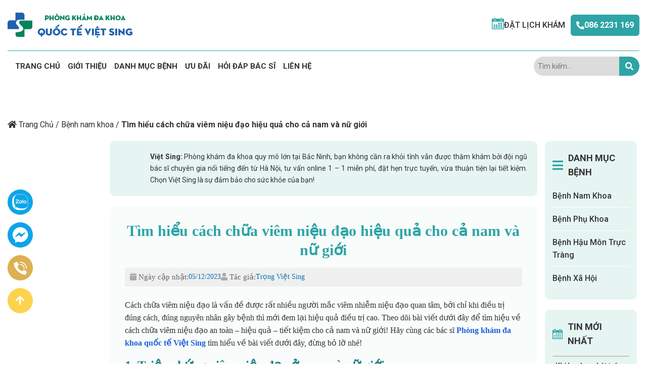

--- FILE ---
content_type: text/html; charset=UTF-8
request_url: https://dakhoaquoctebacninh.com/cach-chua-viem-nieu-dao.html
body_size: 31661
content:
<!doctype html>
<html lang="vi" class="no-js">

<head><meta charset="UTF-8"><script>if(navigator.userAgent.match(/MSIE|Internet Explorer/i)||navigator.userAgent.match(/Trident\/7\..*?rv:11/i)){var href=document.location.href;if(!href.match(/[?&]nowprocket/)){if(href.indexOf("?")==-1){if(href.indexOf("#")==-1){document.location.href=href+"?nowprocket=1"}else{document.location.href=href.replace("#","?nowprocket=1#")}}else{if(href.indexOf("#")==-1){document.location.href=href+"&nowprocket=1"}else{document.location.href=href.replace("#","&nowprocket=1#")}}}}</script><script>class RocketLazyLoadScripts{constructor(){this.v="1.2.3",this.triggerEvents=["keydown","mousedown","mousemove","touchmove","touchstart","touchend","wheel"],this.userEventHandler=this._triggerListener.bind(this),this.touchStartHandler=this._onTouchStart.bind(this),this.touchMoveHandler=this._onTouchMove.bind(this),this.touchEndHandler=this._onTouchEnd.bind(this),this.clickHandler=this._onClick.bind(this),this.interceptedClicks=[],window.addEventListener("pageshow",t=>{this.persisted=t.persisted}),window.addEventListener("DOMContentLoaded",()=>{this._preconnect3rdParties()}),this.delayedScripts={normal:[],async:[],defer:[]},this.trash=[],this.allJQueries=[]}_addUserInteractionListener(t){if(document.hidden){t._triggerListener();return}this.triggerEvents.forEach(e=>window.addEventListener(e,t.userEventHandler,{passive:!0})),window.addEventListener("touchstart",t.touchStartHandler,{passive:!0}),window.addEventListener("mousedown",t.touchStartHandler),document.addEventListener("visibilitychange",t.userEventHandler)}_removeUserInteractionListener(){this.triggerEvents.forEach(t=>window.removeEventListener(t,this.userEventHandler,{passive:!0})),document.removeEventListener("visibilitychange",this.userEventHandler)}_onTouchStart(t){"HTML"!==t.target.tagName&&(window.addEventListener("touchend",this.touchEndHandler),window.addEventListener("mouseup",this.touchEndHandler),window.addEventListener("touchmove",this.touchMoveHandler,{passive:!0}),window.addEventListener("mousemove",this.touchMoveHandler),t.target.addEventListener("click",this.clickHandler),this._renameDOMAttribute(t.target,"onclick","rocket-onclick"),this._pendingClickStarted())}_onTouchMove(t){window.removeEventListener("touchend",this.touchEndHandler),window.removeEventListener("mouseup",this.touchEndHandler),window.removeEventListener("touchmove",this.touchMoveHandler,{passive:!0}),window.removeEventListener("mousemove",this.touchMoveHandler),t.target.removeEventListener("click",this.clickHandler),this._renameDOMAttribute(t.target,"rocket-onclick","onclick"),this._pendingClickFinished()}_onTouchEnd(t){window.removeEventListener("touchend",this.touchEndHandler),window.removeEventListener("mouseup",this.touchEndHandler),window.removeEventListener("touchmove",this.touchMoveHandler,{passive:!0}),window.removeEventListener("mousemove",this.touchMoveHandler)}_onClick(t){t.target.removeEventListener("click",this.clickHandler),this._renameDOMAttribute(t.target,"rocket-onclick","onclick"),this.interceptedClicks.push(t),t.preventDefault(),t.stopPropagation(),t.stopImmediatePropagation(),this._pendingClickFinished()}_replayClicks(){window.removeEventListener("touchstart",this.touchStartHandler,{passive:!0}),window.removeEventListener("mousedown",this.touchStartHandler),this.interceptedClicks.forEach(t=>{t.target.dispatchEvent(new MouseEvent("click",{view:t.view,bubbles:!0,cancelable:!0}))})}_waitForPendingClicks(){return new Promise(t=>{this._isClickPending?this._pendingClickFinished=t:t()})}_pendingClickStarted(){this._isClickPending=!0}_pendingClickFinished(){this._isClickPending=!1}_renameDOMAttribute(t,e,r){t.hasAttribute&&t.hasAttribute(e)&&(event.target.setAttribute(r,event.target.getAttribute(e)),event.target.removeAttribute(e))}_triggerListener(){this._removeUserInteractionListener(this),"loading"===document.readyState?document.addEventListener("DOMContentLoaded",this._loadEverythingNow.bind(this)):this._loadEverythingNow()}_preconnect3rdParties(){let t=[];document.querySelectorAll("script[type=rocketlazyloadscript]").forEach(e=>{if(e.hasAttribute("src")){let r=new URL(e.src).origin;r!==location.origin&&t.push({src:r,crossOrigin:e.crossOrigin||"module"===e.getAttribute("data-rocket-type")})}}),t=[...new Map(t.map(t=>[JSON.stringify(t),t])).values()],this._batchInjectResourceHints(t,"preconnect")}async _loadEverythingNow(){this.lastBreath=Date.now(),this._delayEventListeners(this),this._delayJQueryReady(this),this._handleDocumentWrite(),this._registerAllDelayedScripts(),this._preloadAllScripts(),await this._loadScriptsFromList(this.delayedScripts.normal),await this._loadScriptsFromList(this.delayedScripts.defer),await this._loadScriptsFromList(this.delayedScripts.async);try{await this._triggerDOMContentLoaded(),await this._triggerWindowLoad()}catch(t){console.error(t)}window.dispatchEvent(new Event("rocket-allScriptsLoaded")),this._waitForPendingClicks().then(()=>{this._replayClicks()}),this._emptyTrash()}_registerAllDelayedScripts(){document.querySelectorAll("script[type=rocketlazyloadscript]").forEach(t=>{t.hasAttribute("data-rocket-src")?t.hasAttribute("async")&&!1!==t.async?this.delayedScripts.async.push(t):t.hasAttribute("defer")&&!1!==t.defer||"module"===t.getAttribute("data-rocket-type")?this.delayedScripts.defer.push(t):this.delayedScripts.normal.push(t):this.delayedScripts.normal.push(t)})}async _transformScript(t){return new Promise((await this._littleBreath(),navigator.userAgent.indexOf("Firefox/")>0||""===navigator.vendor)?e=>{let r=document.createElement("script");[...t.attributes].forEach(t=>{let e=t.nodeName;"type"!==e&&("data-rocket-type"===e&&(e="type"),"data-rocket-src"===e&&(e="src"),r.setAttribute(e,t.nodeValue))}),t.text&&(r.text=t.text),r.hasAttribute("src")?(r.addEventListener("load",e),r.addEventListener("error",e)):(r.text=t.text,e());try{t.parentNode.replaceChild(r,t)}catch(i){e()}}:async e=>{function r(){t.setAttribute("data-rocket-status","failed"),e()}try{let i=t.getAttribute("data-rocket-type"),n=t.getAttribute("data-rocket-src");t.text,i?(t.type=i,t.removeAttribute("data-rocket-type")):t.removeAttribute("type"),t.addEventListener("load",function r(){t.setAttribute("data-rocket-status","executed"),e()}),t.addEventListener("error",r),n?(t.removeAttribute("data-rocket-src"),t.src=n):t.src="data:text/javascript;base64,"+window.btoa(unescape(encodeURIComponent(t.text)))}catch(s){r()}})}async _loadScriptsFromList(t){let e=t.shift();return e&&e.isConnected?(await this._transformScript(e),this._loadScriptsFromList(t)):Promise.resolve()}_preloadAllScripts(){this._batchInjectResourceHints([...this.delayedScripts.normal,...this.delayedScripts.defer,...this.delayedScripts.async],"preload")}_batchInjectResourceHints(t,e){var r=document.createDocumentFragment();t.forEach(t=>{let i=t.getAttribute&&t.getAttribute("data-rocket-src")||t.src;if(i){let n=document.createElement("link");n.href=i,n.rel=e,"preconnect"!==e&&(n.as="script"),t.getAttribute&&"module"===t.getAttribute("data-rocket-type")&&(n.crossOrigin=!0),t.crossOrigin&&(n.crossOrigin=t.crossOrigin),t.integrity&&(n.integrity=t.integrity),r.appendChild(n),this.trash.push(n)}}),document.head.appendChild(r)}_delayEventListeners(t){let e={};function r(t,r){!function t(r){!e[r]&&(e[r]={originalFunctions:{add:r.addEventListener,remove:r.removeEventListener},eventsToRewrite:[]},r.addEventListener=function(){arguments[0]=i(arguments[0]),e[r].originalFunctions.add.apply(r,arguments)},r.removeEventListener=function(){arguments[0]=i(arguments[0]),e[r].originalFunctions.remove.apply(r,arguments)});function i(t){return e[r].eventsToRewrite.indexOf(t)>=0?"rocket-"+t:t}}(t),e[t].eventsToRewrite.push(r)}function i(t,e){let r=t[e];Object.defineProperty(t,e,{get:()=>r||function(){},set(i){t["rocket"+e]=r=i}})}r(document,"DOMContentLoaded"),r(window,"DOMContentLoaded"),r(window,"load"),r(window,"pageshow"),r(document,"readystatechange"),i(document,"onreadystatechange"),i(window,"onload"),i(window,"onpageshow")}_delayJQueryReady(t){let e;function r(r){if(r&&r.fn&&!t.allJQueries.includes(r)){r.fn.ready=r.fn.init.prototype.ready=function(e){return t.domReadyFired?e.bind(document)(r):document.addEventListener("rocket-DOMContentLoaded",()=>e.bind(document)(r)),r([])};let i=r.fn.on;r.fn.on=r.fn.init.prototype.on=function(){if(this[0]===window){function t(t){return t.split(" ").map(t=>"load"===t||0===t.indexOf("load.")?"rocket-jquery-load":t).join(" ")}"string"==typeof arguments[0]||arguments[0]instanceof String?arguments[0]=t(arguments[0]):"object"==typeof arguments[0]&&Object.keys(arguments[0]).forEach(e=>{let r=arguments[0][e];delete arguments[0][e],arguments[0][t(e)]=r})}return i.apply(this,arguments),this},t.allJQueries.push(r)}e=r}r(window.jQuery),Object.defineProperty(window,"jQuery",{get:()=>e,set(t){r(t)}})}async _triggerDOMContentLoaded(){this.domReadyFired=!0,await this._littleBreath(),document.dispatchEvent(new Event("rocket-DOMContentLoaded")),await this._littleBreath(),window.dispatchEvent(new Event("rocket-DOMContentLoaded")),await this._littleBreath(),document.dispatchEvent(new Event("rocket-readystatechange")),await this._littleBreath(),document.rocketonreadystatechange&&document.rocketonreadystatechange()}async _triggerWindowLoad(){await this._littleBreath(),window.dispatchEvent(new Event("rocket-load")),await this._littleBreath(),window.rocketonload&&window.rocketonload(),await this._littleBreath(),this.allJQueries.forEach(t=>t(window).trigger("rocket-jquery-load")),await this._littleBreath();let t=new Event("rocket-pageshow");t.persisted=this.persisted,window.dispatchEvent(t),await this._littleBreath(),window.rocketonpageshow&&window.rocketonpageshow({persisted:this.persisted})}_handleDocumentWrite(){let t=new Map;document.write=document.writeln=function(e){let r=document.currentScript;r||console.error("WPRocket unable to document.write this: "+e);let i=document.createRange(),n=r.parentElement,s=t.get(r);void 0===s&&(s=r.nextSibling,t.set(r,s));let a=document.createDocumentFragment();i.setStart(a,0),a.appendChild(i.createContextualFragment(e)),n.insertBefore(a,s)}}async _littleBreath(){Date.now()-this.lastBreath>45&&(await this._requestAnimFrame(),this.lastBreath=Date.now())}async _requestAnimFrame(){return document.hidden?new Promise(t=>setTimeout(t)):new Promise(t=>requestAnimationFrame(t))}_emptyTrash(){this.trash.forEach(t=>t.remove())}static run(){let t=new RocketLazyLoadScripts;t._addUserInteractionListener(t)}}RocketLazyLoadScripts.run();</script>
    
    <title>Cách chữa viêm niệu đạo 【Nam và nữ 】</title>
    <link href="//www.google-analytics.com" rel="dns-prefetch">
    <link href="//chat.bstuvan.com.vn" rel="dns-prefetch">
    <link href="https://dakhoaquoctebacninh.com/wp-content/themes/namkhoabacninh/img/icons/favicon.ico" rel="shortcut icon">
    <link href="https://dakhoaquoctebacninh.com/wp-content/themes/namkhoabacninh/img/icons/touch.png" rel="apple-touch-icon-precomposed">
    <meta http-equiv="X-UA-Compatible" content="IE=edge,chrome=1">
    <meta name="viewport" content="width=device-width, initial-scale=1.0">
    <meta name="google-site-verification" content="fmC3kjIK7pdtljGsJSMami0fZdiw1x2HdpGw4Fq2w-Q" />
    <link data-minify="1" rel="stylesheet" href="https://dakhoaquoctebacninh.com/wp-content/cache/min/1/wp-content/themes/namkhoabacninh/style.css?ver=1764060950">
    <meta name='robots' content='index, follow, max-image-preview:large, max-snippet:-1, max-video-preview:-1' />
	<style>img:is([sizes="auto" i], [sizes^="auto," i]) { contain-intrinsic-size: 3000px 1500px }</style>
	
	<!-- This site is optimized with the Yoast SEO Premium plugin v25.9 (Yoast SEO v25.9) - https://yoast.com/wordpress/plugins/seo/ -->
	<meta name="description" content="Tìm hiểu cách chữa viêm niệu đạo hiệu quả cho cả nam và nữ giới - Chữa trị tài phòng khám đa khoa quốc tế Việt Sing - Bắc Ninh." />
	<link rel="canonical" href="https://dakhoaquoctebacninh.com/cach-chua-viem-nieu-dao.html" />
	<meta property="og:locale" content="vi_VN" />
	<meta property="og:type" content="article" />
	<meta property="og:title" content="Tìm hiểu cách chữa viêm niệu đạo hiệu quả cho cả nam và nữ giới" />
	<meta property="og:description" content="Tìm hiểu cách chữa viêm niệu đạo hiệu quả cho cả nam và nữ giới - Chữa trị tài phòng khám đa khoa quốc tế Việt Sing - Bắc Ninh." />
	<meta property="og:url" content="https://dakhoaquoctebacninh.com/cach-chua-viem-nieu-dao.html" />
	<meta property="og:site_name" content="Phòng Khám Đa Khoa Quốc Tế Việt Sing" />
	<meta property="article:publisher" content="https://www.facebook.com/VietsingClinic/" />
	<meta property="article:published_time" content="2023-09-15T02:37:56+00:00" />
	<meta property="article:modified_time" content="2023-12-05T02:49:02+00:00" />
	<meta property="og:image" content="https://dakhoaquoctebacninh.com/wp-content/uploads/2023/09/cach-chua-viem-nieu-dao-1.jpg.webp" />
	<meta property="og:image:width" content="1250" />
	<meta property="og:image:height" content="622" />
	<meta property="og:image:type" content="image/webp" />
	<meta name="author" content="Trọng Việt Sing" />
	<meta name="twitter:card" content="summary_large_image" />
	<meta name="twitter:label1" content="Written by" />
	<meta name="twitter:data1" content="Trọng Việt Sing" />
	<meta name="twitter:label2" content="Est. reading time" />
	<meta name="twitter:data2" content="10 phút" />
	<script type="application/ld+json" class="yoast-schema-graph">{"@context":"https://schema.org","@graph":[{"@type":"Article","@id":"https://dakhoaquoctebacninh.com/cach-chua-viem-nieu-dao.html#article","isPartOf":{"@id":"https://dakhoaquoctebacninh.com/cach-chua-viem-nieu-dao.html"},"author":{"name":"Trọng Việt Sing","@id":"https://dakhoaquoctebacninh.com/#/schema/person/a12a23a4418e5bde611fe6b12effbe5c"},"headline":"Tìm hiểu cách chữa viêm niệu đạo hiệu quả cho cả nam và nữ giới","datePublished":"2023-09-15T02:37:56+00:00","dateModified":"2023-12-05T02:49:02+00:00","mainEntityOfPage":{"@id":"https://dakhoaquoctebacninh.com/cach-chua-viem-nieu-dao.html"},"wordCount":2400,"commentCount":0,"publisher":{"@id":"https://dakhoaquoctebacninh.com/#organization"},"image":{"@id":"https://dakhoaquoctebacninh.com/cach-chua-viem-nieu-dao.html#primaryimage"},"thumbnailUrl":"https://dakhoaquoctebacninh.com/wp-content/uploads/2023/09/cach-chua-viem-nieu-dao-1.jpg.webp","articleSection":["Bệnh nam khoa","Bệnh phụ khoa","Viêm niệu đạo"],"inLanguage":"vi","potentialAction":[{"@type":"CommentAction","name":"Comment","target":["https://dakhoaquoctebacninh.com/cach-chua-viem-nieu-dao.html#respond"]}]},{"@type":"WebPage","@id":"https://dakhoaquoctebacninh.com/cach-chua-viem-nieu-dao.html","url":"https://dakhoaquoctebacninh.com/cach-chua-viem-nieu-dao.html","name":"Cách chữa viêm niệu đạo 【Nam và nữ 】","isPartOf":{"@id":"https://dakhoaquoctebacninh.com/#website"},"primaryImageOfPage":{"@id":"https://dakhoaquoctebacninh.com/cach-chua-viem-nieu-dao.html#primaryimage"},"image":{"@id":"https://dakhoaquoctebacninh.com/cach-chua-viem-nieu-dao.html#primaryimage"},"thumbnailUrl":"https://dakhoaquoctebacninh.com/wp-content/uploads/2023/09/cach-chua-viem-nieu-dao-1.jpg.webp","datePublished":"2023-09-15T02:37:56+00:00","dateModified":"2023-12-05T02:49:02+00:00","description":"Tìm hiểu cách chữa viêm niệu đạo hiệu quả cho cả nam và nữ giới - Chữa trị tài phòng khám đa khoa quốc tế Việt Sing - Bắc Ninh.","breadcrumb":{"@id":"https://dakhoaquoctebacninh.com/cach-chua-viem-nieu-dao.html#breadcrumb"},"inLanguage":"vi","potentialAction":[{"@type":"ReadAction","target":["https://dakhoaquoctebacninh.com/cach-chua-viem-nieu-dao.html"]}]},{"@type":"ImageObject","inLanguage":"vi","@id":"https://dakhoaquoctebacninh.com/cach-chua-viem-nieu-dao.html#primaryimage","url":"https://dakhoaquoctebacninh.com/wp-content/uploads/2023/09/cach-chua-viem-nieu-dao-1.jpg.webp","contentUrl":"https://dakhoaquoctebacninh.com/wp-content/uploads/2023/09/cach-chua-viem-nieu-dao-1.jpg.webp","width":1250,"height":622,"caption":"cach-chua-viem-nieu-dao"},{"@type":"BreadcrumbList","@id":"https://dakhoaquoctebacninh.com/cach-chua-viem-nieu-dao.html#breadcrumb","itemListElement":[{"@type":"ListItem","position":1,"name":"Trang Chủ","item":"https://dakhoaquoctebacninh.com/"},{"@type":"ListItem","position":2,"name":"Bệnh nam khoa","item":"https://dakhoaquoctebacninh.com/benh-nam-khoa"},{"@type":"ListItem","position":3,"name":"Tìm hiểu cách chữa viêm niệu đạo hiệu quả cho cả nam và nữ giới"}]},{"@type":"WebSite","@id":"https://dakhoaquoctebacninh.com/#website","url":"https://dakhoaquoctebacninh.com/","name":"Phòng khám đa khoa quốc tế Việt Sing","description":"","publisher":{"@id":"https://dakhoaquoctebacninh.com/#organization"},"alternateName":"Phòng khám đa khoa","potentialAction":[{"@type":"SearchAction","target":{"@type":"EntryPoint","urlTemplate":"https://dakhoaquoctebacninh.com/?s={search_term_string}"},"query-input":{"@type":"PropertyValueSpecification","valueRequired":true,"valueName":"search_term_string"}}],"inLanguage":"vi"},{"@type":"Organization","@id":"https://dakhoaquoctebacninh.com/#organization","name":"Phòng khám đa khoa quốc tế Việt Sing","alternateName":"Đa khoa quốc tế Việt Sing","url":"https://dakhoaquoctebacninh.com/","logo":{"@type":"ImageObject","inLanguage":"vi","@id":"https://dakhoaquoctebacninh.com/#/schema/logo/image/","url":"https://dakhoaquoctebacninh.com/wp-content/uploads/2025/10/logo-da-khoa-quoc-te-viet-sing-bac-ninh-2.jpg","contentUrl":"https://dakhoaquoctebacninh.com/wp-content/uploads/2025/10/logo-da-khoa-quoc-te-viet-sing-bac-ninh-2.jpg","width":1570,"height":1415,"caption":"Phòng khám đa khoa quốc tế Việt Sing"},"image":{"@id":"https://dakhoaquoctebacninh.com/#/schema/logo/image/"},"sameAs":["https://www.facebook.com/VietsingClinic/"],"description":"Địa chỉ khám chữa bệnh Nam Khoa, Phụ Khoa, bệnh Xã Hội, Hậu Môn uy tín hàng đầu tại Bắc Ninh - Tư vấn trực tiếp tại Hotline 0222.730.2022.","email":"nguyenvietsing05@gmail.com","telephone":"+842227302022","legalName":"169 Hoàng Hoa Thám - Võ Cường - Bắc Ninh","foundingDate":"2023-03-29"},{"@type":"Person","@id":"https://dakhoaquoctebacninh.com/#/schema/person/a12a23a4418e5bde611fe6b12effbe5c","name":"Trọng Việt Sing","image":{"@type":"ImageObject","inLanguage":"vi","@id":"https://dakhoaquoctebacninh.com/#/schema/person/image/","url":"https://secure.gravatar.com/avatar/d13413914da3b4142c7ea7627f3e3dcc?s=96&d=mm&r=g","contentUrl":"https://secure.gravatar.com/avatar/d13413914da3b4142c7ea7627f3e3dcc?s=96&d=mm&r=g","caption":"Trọng Việt Sing"},"description":"Trọng Việt Sing hiện là biên tập nội dung y tế tại Phòng khám Đa khoa Quốc tế Việt Sing. Anh tốt nghiệp chuyên ngành Báo Chí tại Học Viện Báo Chí Tuyên Truyền và có hơn 5 năm kinh nghiệm làm việc trong lĩnh vực biên tập, truyền thông và tư vấn nội dung sức khỏe. Với nền tảng chuyên môn vững chắc và khả năng truyền đạt thông tin rõ ràng, Trọng Việt Sing chịu trách nhiệm xây dựng, kiểm duyệt và cập nhật các nội dung y khoa trên website của phòng khám. Mục tiêu của anh là cung cấp cho người đọc những kiến thức y tế chính xác, dễ hiểu, góp phần nâng cao nhận thức và chủ động trong chăm sóc sức khỏe. Anh luôn nỗ lực kết nối giữa chuyên môn bác sĩ và nhu cầu tìm hiểu của người bệnh, nhằm tạo nên kênh thông tin đáng tin cậy, hỗ trợ người dân tiếp cận dịch vụ y tế chất lượng một cách thuận tiện và hiệu quả.","sameAs":["https://dakhoaquoctebacninh.com/"],"url":"https://dakhoaquoctebacninh.com/author/trongvietsing"}]}</script>
	<!-- / Yoast SEO Premium plugin. -->


<link rel='dns-prefetch' href='//chat.bstuvan.com.vn' />
<link rel='dns-prefetch' href='//www.google-analytics.com' />
<script type="rocketlazyloadscript" data-rocket-type="text/javascript">
/* <![CDATA[ */
window._wpemojiSettings = {"baseUrl":"https:\/\/s.w.org\/images\/core\/emoji\/15.0.3\/72x72\/","ext":".png","svgUrl":"https:\/\/s.w.org\/images\/core\/emoji\/15.0.3\/svg\/","svgExt":".svg","source":{"wpemoji":"https:\/\/dakhoaquoctebacninh.com\/wp-includes\/js\/wp-emoji.js","twemoji":"https:\/\/dakhoaquoctebacninh.com\/wp-includes\/js\/twemoji.js"}};
/**
 * @output wp-includes/js/wp-emoji-loader.js
 */

/**
 * Emoji Settings as exported in PHP via _print_emoji_detection_script().
 * @typedef WPEmojiSettings
 * @type {object}
 * @property {?object} source
 * @property {?string} source.concatemoji
 * @property {?string} source.twemoji
 * @property {?string} source.wpemoji
 * @property {?boolean} DOMReady
 * @property {?Function} readyCallback
 */

/**
 * Support tests.
 * @typedef SupportTests
 * @type {object}
 * @property {?boolean} flag
 * @property {?boolean} emoji
 */

/**
 * IIFE to detect emoji support and load Twemoji if needed.
 *
 * @param {Window} window
 * @param {Document} document
 * @param {WPEmojiSettings} settings
 */
( function wpEmojiLoader( window, document, settings ) {
	if ( typeof Promise === 'undefined' ) {
		return;
	}

	var sessionStorageKey = 'wpEmojiSettingsSupports';
	var tests = [ 'flag', 'emoji' ];

	/**
	 * Checks whether the browser supports offloading to a Worker.
	 *
	 * @since 6.3.0
	 *
	 * @private
	 *
	 * @returns {boolean}
	 */
	function supportsWorkerOffloading() {
		return (
			typeof Worker !== 'undefined' &&
			typeof OffscreenCanvas !== 'undefined' &&
			typeof URL !== 'undefined' &&
			URL.createObjectURL &&
			typeof Blob !== 'undefined'
		);
	}

	/**
	 * @typedef SessionSupportTests
	 * @type {object}
	 * @property {number} timestamp
	 * @property {SupportTests} supportTests
	 */

	/**
	 * Get support tests from session.
	 *
	 * @since 6.3.0
	 *
	 * @private
	 *
	 * @returns {?SupportTests} Support tests, or null if not set or older than 1 week.
	 */
	function getSessionSupportTests() {
		try {
			/** @type {SessionSupportTests} */
			var item = JSON.parse(
				sessionStorage.getItem( sessionStorageKey )
			);
			if (
				typeof item === 'object' &&
				typeof item.timestamp === 'number' &&
				new Date().valueOf() < item.timestamp + 604800 && // Note: Number is a week in seconds.
				typeof item.supportTests === 'object'
			) {
				return item.supportTests;
			}
		} catch ( e ) {}
		return null;
	}

	/**
	 * Persist the supports in session storage.
	 *
	 * @since 6.3.0
	 *
	 * @private
	 *
	 * @param {SupportTests} supportTests Support tests.
	 */
	function setSessionSupportTests( supportTests ) {
		try {
			/** @type {SessionSupportTests} */
			var item = {
				supportTests: supportTests,
				timestamp: new Date().valueOf()
			};

			sessionStorage.setItem(
				sessionStorageKey,
				JSON.stringify( item )
			);
		} catch ( e ) {}
	}

	/**
	 * Checks if two sets of Emoji characters render the same visually.
	 *
	 * This function may be serialized to run in a Worker. Therefore, it cannot refer to variables from the containing
	 * scope. Everything must be passed by parameters.
	 *
	 * @since 4.9.0
	 *
	 * @private
	 *
	 * @param {CanvasRenderingContext2D} context 2D Context.
	 * @param {string} set1 Set of Emoji to test.
	 * @param {string} set2 Set of Emoji to test.
	 *
	 * @return {boolean} True if the two sets render the same.
	 */
	function emojiSetsRenderIdentically( context, set1, set2 ) {
		// Cleanup from previous test.
		context.clearRect( 0, 0, context.canvas.width, context.canvas.height );
		context.fillText( set1, 0, 0 );
		var rendered1 = new Uint32Array(
			context.getImageData(
				0,
				0,
				context.canvas.width,
				context.canvas.height
			).data
		);

		// Cleanup from previous test.
		context.clearRect( 0, 0, context.canvas.width, context.canvas.height );
		context.fillText( set2, 0, 0 );
		var rendered2 = new Uint32Array(
			context.getImageData(
				0,
				0,
				context.canvas.width,
				context.canvas.height
			).data
		);

		return rendered1.every( function ( rendered2Data, index ) {
			return rendered2Data === rendered2[ index ];
		} );
	}

	/**
	 * Determines if the browser properly renders Emoji that Twemoji can supplement.
	 *
	 * This function may be serialized to run in a Worker. Therefore, it cannot refer to variables from the containing
	 * scope. Everything must be passed by parameters.
	 *
	 * @since 4.2.0
	 *
	 * @private
	 *
	 * @param {CanvasRenderingContext2D} context 2D Context.
	 * @param {string} type Whether to test for support of "flag" or "emoji".
	 * @param {Function} emojiSetsRenderIdentically Reference to emojiSetsRenderIdentically function, needed due to minification.
	 *
	 * @return {boolean} True if the browser can render emoji, false if it cannot.
	 */
	function browserSupportsEmoji( context, type, emojiSetsRenderIdentically ) {
		var isIdentical;

		switch ( type ) {
			case 'flag':
				/*
				 * Test for Transgender flag compatibility. Added in Unicode 13.
				 *
				 * To test for support, we try to render it, and compare the rendering to how it would look if
				 * the browser doesn't render it correctly (white flag emoji + transgender symbol).
				 */
				isIdentical = emojiSetsRenderIdentically(
					context,
					'\uD83C\uDFF3\uFE0F\u200D\u26A7\uFE0F', // as a zero-width joiner sequence
					'\uD83C\uDFF3\uFE0F\u200B\u26A7\uFE0F' // separated by a zero-width space
				);

				if ( isIdentical ) {
					return false;
				}

				/*
				 * Test for UN flag compatibility. This is the least supported of the letter locale flags,
				 * so gives us an easy test for full support.
				 *
				 * To test for support, we try to render it, and compare the rendering to how it would look if
				 * the browser doesn't render it correctly ([U] + [N]).
				 */
				isIdentical = emojiSetsRenderIdentically(
					context,
					'\uD83C\uDDFA\uD83C\uDDF3', // as the sequence of two code points
					'\uD83C\uDDFA\u200B\uD83C\uDDF3' // as the two code points separated by a zero-width space
				);

				if ( isIdentical ) {
					return false;
				}

				/*
				 * Test for English flag compatibility. England is a country in the United Kingdom, it
				 * does not have a two letter locale code but rather a five letter sub-division code.
				 *
				 * To test for support, we try to render it, and compare the rendering to how it would look if
				 * the browser doesn't render it correctly (black flag emoji + [G] + [B] + [E] + [N] + [G]).
				 */
				isIdentical = emojiSetsRenderIdentically(
					context,
					// as the flag sequence
					'\uD83C\uDFF4\uDB40\uDC67\uDB40\uDC62\uDB40\uDC65\uDB40\uDC6E\uDB40\uDC67\uDB40\uDC7F',
					// with each code point separated by a zero-width space
					'\uD83C\uDFF4\u200B\uDB40\uDC67\u200B\uDB40\uDC62\u200B\uDB40\uDC65\u200B\uDB40\uDC6E\u200B\uDB40\uDC67\u200B\uDB40\uDC7F'
				);

				return ! isIdentical;
			case 'emoji':
				/*
				 * Four and twenty blackbirds baked in a pie.
				 *
				 * To test for Emoji 15.0 support, try to render a new emoji: Blackbird.
				 *
				 * The Blackbird is a ZWJ sequence combining 🐦 Bird and ⬛ large black square.,
				 *
				 * 0x1F426 (\uD83D\uDC26) == Bird
				 * 0x200D == Zero-Width Joiner (ZWJ) that links the code points for the new emoji or
				 * 0x200B == Zero-Width Space (ZWS) that is rendered for clients not supporting the new emoji.
				 * 0x2B1B == Large Black Square
				 *
				 * When updating this test for future Emoji releases, ensure that individual emoji that make up the
				 * sequence come from older emoji standards.
				 */
				isIdentical = emojiSetsRenderIdentically(
					context,
					'\uD83D\uDC26\u200D\u2B1B', // as the zero-width joiner sequence
					'\uD83D\uDC26\u200B\u2B1B' // separated by a zero-width space
				);

				return ! isIdentical;
		}

		return false;
	}

	/**
	 * Checks emoji support tests.
	 *
	 * This function may be serialized to run in a Worker. Therefore, it cannot refer to variables from the containing
	 * scope. Everything must be passed by parameters.
	 *
	 * @since 6.3.0
	 *
	 * @private
	 *
	 * @param {string[]} tests Tests.
	 * @param {Function} browserSupportsEmoji Reference to browserSupportsEmoji function, needed due to minification.
	 * @param {Function} emojiSetsRenderIdentically Reference to emojiSetsRenderIdentically function, needed due to minification.
	 *
	 * @return {SupportTests} Support tests.
	 */
	function testEmojiSupports( tests, browserSupportsEmoji, emojiSetsRenderIdentically ) {
		var canvas;
		if (
			typeof WorkerGlobalScope !== 'undefined' &&
			self instanceof WorkerGlobalScope
		) {
			canvas = new OffscreenCanvas( 300, 150 ); // Dimensions are default for HTMLCanvasElement.
		} else {
			canvas = document.createElement( 'canvas' );
		}

		var context = canvas.getContext( '2d', { willReadFrequently: true } );

		/*
		 * Chrome on OS X added native emoji rendering in M41. Unfortunately,
		 * it doesn't work when the font is bolder than 500 weight. So, we
		 * check for bold rendering support to avoid invisible emoji in Chrome.
		 */
		context.textBaseline = 'top';
		context.font = '600 32px Arial';

		var supports = {};
		tests.forEach( function ( test ) {
			supports[ test ] = browserSupportsEmoji( context, test, emojiSetsRenderIdentically );
		} );
		return supports;
	}

	/**
	 * Adds a script to the head of the document.
	 *
	 * @ignore
	 *
	 * @since 4.2.0
	 *
	 * @param {string} src The url where the script is located.
	 *
	 * @return {void}
	 */
	function addScript( src ) {
		var script = document.createElement( 'script' );
		script.src = src;
		script.defer = true;
		document.head.appendChild( script );
	}

	settings.supports = {
		everything: true,
		everythingExceptFlag: true
	};

	// Create a promise for DOMContentLoaded since the worker logic may finish after the event has fired.
	var domReadyPromise = new Promise( function ( resolve ) {
		document.addEventListener( 'DOMContentLoaded', resolve, {
			once: true
		} );
	} );

	// Obtain the emoji support from the browser, asynchronously when possible.
	new Promise( function ( resolve ) {
		var supportTests = getSessionSupportTests();
		if ( supportTests ) {
			resolve( supportTests );
			return;
		}

		if ( supportsWorkerOffloading() ) {
			try {
				// Note that the functions are being passed as arguments due to minification.
				var workerScript =
					'postMessage(' +
					testEmojiSupports.toString() +
					'(' +
					[
						JSON.stringify( tests ),
						browserSupportsEmoji.toString(),
						emojiSetsRenderIdentically.toString()
					].join( ',' ) +
					'));';
				var blob = new Blob( [ workerScript ], {
					type: 'text/javascript'
				} );
				var worker = new Worker( URL.createObjectURL( blob ), { name: 'wpTestEmojiSupports' } );
				worker.onmessage = function ( event ) {
					supportTests = event.data;
					setSessionSupportTests( supportTests );
					worker.terminate();
					resolve( supportTests );
				};
				return;
			} catch ( e ) {}
		}

		supportTests = testEmojiSupports( tests, browserSupportsEmoji, emojiSetsRenderIdentically );
		setSessionSupportTests( supportTests );
		resolve( supportTests );
	} )
		// Once the browser emoji support has been obtained from the session, finalize the settings.
		.then( function ( supportTests ) {
			/*
			 * Tests the browser support for flag emojis and other emojis, and adjusts the
			 * support settings accordingly.
			 */
			for ( var test in supportTests ) {
				settings.supports[ test ] = supportTests[ test ];

				settings.supports.everything =
					settings.supports.everything && settings.supports[ test ];

				if ( 'flag' !== test ) {
					settings.supports.everythingExceptFlag =
						settings.supports.everythingExceptFlag &&
						settings.supports[ test ];
				}
			}

			settings.supports.everythingExceptFlag =
				settings.supports.everythingExceptFlag &&
				! settings.supports.flag;

			// Sets DOMReady to false and assigns a ready function to settings.
			settings.DOMReady = false;
			settings.readyCallback = function () {
				settings.DOMReady = true;
			};
		} )
		.then( function () {
			return domReadyPromise;
		} )
		.then( function () {
			// When the browser can not render everything we need to load a polyfill.
			if ( ! settings.supports.everything ) {
				settings.readyCallback();

				var src = settings.source || {};

				if ( src.concatemoji ) {
					addScript( src.concatemoji );
				} else if ( src.wpemoji && src.twemoji ) {
					addScript( src.twemoji );
					addScript( src.wpemoji );
				}
			}
		} );
} )( window, document, window._wpemojiSettings );

/* ]]> */
</script>
<style id='wp-emoji-styles-inline-css' type='text/css'>

	img.wp-smiley, img.emoji {
		display: inline !important;
		border: none !important;
		box-shadow: none !important;
		height: 1em !important;
		width: 1em !important;
		margin: 0 0.07em !important;
		vertical-align: -0.1em !important;
		background: none !important;
		padding: 0 !important;
	}
</style>
<style id='global-styles-inline-css' type='text/css'>
:root{--wp--preset--aspect-ratio--square: 1;--wp--preset--aspect-ratio--4-3: 4/3;--wp--preset--aspect-ratio--3-4: 3/4;--wp--preset--aspect-ratio--3-2: 3/2;--wp--preset--aspect-ratio--2-3: 2/3;--wp--preset--aspect-ratio--16-9: 16/9;--wp--preset--aspect-ratio--9-16: 9/16;--wp--preset--color--black: #000000;--wp--preset--color--cyan-bluish-gray: #abb8c3;--wp--preset--color--white: #ffffff;--wp--preset--color--pale-pink: #f78da7;--wp--preset--color--vivid-red: #cf2e2e;--wp--preset--color--luminous-vivid-orange: #ff6900;--wp--preset--color--luminous-vivid-amber: #fcb900;--wp--preset--color--light-green-cyan: #7bdcb5;--wp--preset--color--vivid-green-cyan: #00d084;--wp--preset--color--pale-cyan-blue: #8ed1fc;--wp--preset--color--vivid-cyan-blue: #0693e3;--wp--preset--color--vivid-purple: #9b51e0;--wp--preset--gradient--vivid-cyan-blue-to-vivid-purple: linear-gradient(135deg,rgba(6,147,227,1) 0%,rgb(155,81,224) 100%);--wp--preset--gradient--light-green-cyan-to-vivid-green-cyan: linear-gradient(135deg,rgb(122,220,180) 0%,rgb(0,208,130) 100%);--wp--preset--gradient--luminous-vivid-amber-to-luminous-vivid-orange: linear-gradient(135deg,rgba(252,185,0,1) 0%,rgba(255,105,0,1) 100%);--wp--preset--gradient--luminous-vivid-orange-to-vivid-red: linear-gradient(135deg,rgba(255,105,0,1) 0%,rgb(207,46,46) 100%);--wp--preset--gradient--very-light-gray-to-cyan-bluish-gray: linear-gradient(135deg,rgb(238,238,238) 0%,rgb(169,184,195) 100%);--wp--preset--gradient--cool-to-warm-spectrum: linear-gradient(135deg,rgb(74,234,220) 0%,rgb(151,120,209) 20%,rgb(207,42,186) 40%,rgb(238,44,130) 60%,rgb(251,105,98) 80%,rgb(254,248,76) 100%);--wp--preset--gradient--blush-light-purple: linear-gradient(135deg,rgb(255,206,236) 0%,rgb(152,150,240) 100%);--wp--preset--gradient--blush-bordeaux: linear-gradient(135deg,rgb(254,205,165) 0%,rgb(254,45,45) 50%,rgb(107,0,62) 100%);--wp--preset--gradient--luminous-dusk: linear-gradient(135deg,rgb(255,203,112) 0%,rgb(199,81,192) 50%,rgb(65,88,208) 100%);--wp--preset--gradient--pale-ocean: linear-gradient(135deg,rgb(255,245,203) 0%,rgb(182,227,212) 50%,rgb(51,167,181) 100%);--wp--preset--gradient--electric-grass: linear-gradient(135deg,rgb(202,248,128) 0%,rgb(113,206,126) 100%);--wp--preset--gradient--midnight: linear-gradient(135deg,rgb(2,3,129) 0%,rgb(40,116,252) 100%);--wp--preset--font-size--small: 13px;--wp--preset--font-size--medium: 20px;--wp--preset--font-size--large: 36px;--wp--preset--font-size--x-large: 42px;--wp--preset--spacing--20: 0.44rem;--wp--preset--spacing--30: 0.67rem;--wp--preset--spacing--40: 1rem;--wp--preset--spacing--50: 1.5rem;--wp--preset--spacing--60: 2.25rem;--wp--preset--spacing--70: 3.38rem;--wp--preset--spacing--80: 5.06rem;--wp--preset--shadow--natural: 6px 6px 9px rgba(0, 0, 0, 0.2);--wp--preset--shadow--deep: 12px 12px 50px rgba(0, 0, 0, 0.4);--wp--preset--shadow--sharp: 6px 6px 0px rgba(0, 0, 0, 0.2);--wp--preset--shadow--outlined: 6px 6px 0px -3px rgba(255, 255, 255, 1), 6px 6px rgba(0, 0, 0, 1);--wp--preset--shadow--crisp: 6px 6px 0px rgba(0, 0, 0, 1);}:where(.is-layout-flex){gap: 0.5em;}:where(.is-layout-grid){gap: 0.5em;}body .is-layout-flex{display: flex;}.is-layout-flex{flex-wrap: wrap;align-items: center;}.is-layout-flex > :is(*, div){margin: 0;}body .is-layout-grid{display: grid;}.is-layout-grid > :is(*, div){margin: 0;}:where(.wp-block-columns.is-layout-flex){gap: 2em;}:where(.wp-block-columns.is-layout-grid){gap: 2em;}:where(.wp-block-post-template.is-layout-flex){gap: 1.25em;}:where(.wp-block-post-template.is-layout-grid){gap: 1.25em;}.has-black-color{color: var(--wp--preset--color--black) !important;}.has-cyan-bluish-gray-color{color: var(--wp--preset--color--cyan-bluish-gray) !important;}.has-white-color{color: var(--wp--preset--color--white) !important;}.has-pale-pink-color{color: var(--wp--preset--color--pale-pink) !important;}.has-vivid-red-color{color: var(--wp--preset--color--vivid-red) !important;}.has-luminous-vivid-orange-color{color: var(--wp--preset--color--luminous-vivid-orange) !important;}.has-luminous-vivid-amber-color{color: var(--wp--preset--color--luminous-vivid-amber) !important;}.has-light-green-cyan-color{color: var(--wp--preset--color--light-green-cyan) !important;}.has-vivid-green-cyan-color{color: var(--wp--preset--color--vivid-green-cyan) !important;}.has-pale-cyan-blue-color{color: var(--wp--preset--color--pale-cyan-blue) !important;}.has-vivid-cyan-blue-color{color: var(--wp--preset--color--vivid-cyan-blue) !important;}.has-vivid-purple-color{color: var(--wp--preset--color--vivid-purple) !important;}.has-black-background-color{background-color: var(--wp--preset--color--black) !important;}.has-cyan-bluish-gray-background-color{background-color: var(--wp--preset--color--cyan-bluish-gray) !important;}.has-white-background-color{background-color: var(--wp--preset--color--white) !important;}.has-pale-pink-background-color{background-color: var(--wp--preset--color--pale-pink) !important;}.has-vivid-red-background-color{background-color: var(--wp--preset--color--vivid-red) !important;}.has-luminous-vivid-orange-background-color{background-color: var(--wp--preset--color--luminous-vivid-orange) !important;}.has-luminous-vivid-amber-background-color{background-color: var(--wp--preset--color--luminous-vivid-amber) !important;}.has-light-green-cyan-background-color{background-color: var(--wp--preset--color--light-green-cyan) !important;}.has-vivid-green-cyan-background-color{background-color: var(--wp--preset--color--vivid-green-cyan) !important;}.has-pale-cyan-blue-background-color{background-color: var(--wp--preset--color--pale-cyan-blue) !important;}.has-vivid-cyan-blue-background-color{background-color: var(--wp--preset--color--vivid-cyan-blue) !important;}.has-vivid-purple-background-color{background-color: var(--wp--preset--color--vivid-purple) !important;}.has-black-border-color{border-color: var(--wp--preset--color--black) !important;}.has-cyan-bluish-gray-border-color{border-color: var(--wp--preset--color--cyan-bluish-gray) !important;}.has-white-border-color{border-color: var(--wp--preset--color--white) !important;}.has-pale-pink-border-color{border-color: var(--wp--preset--color--pale-pink) !important;}.has-vivid-red-border-color{border-color: var(--wp--preset--color--vivid-red) !important;}.has-luminous-vivid-orange-border-color{border-color: var(--wp--preset--color--luminous-vivid-orange) !important;}.has-luminous-vivid-amber-border-color{border-color: var(--wp--preset--color--luminous-vivid-amber) !important;}.has-light-green-cyan-border-color{border-color: var(--wp--preset--color--light-green-cyan) !important;}.has-vivid-green-cyan-border-color{border-color: var(--wp--preset--color--vivid-green-cyan) !important;}.has-pale-cyan-blue-border-color{border-color: var(--wp--preset--color--pale-cyan-blue) !important;}.has-vivid-cyan-blue-border-color{border-color: var(--wp--preset--color--vivid-cyan-blue) !important;}.has-vivid-purple-border-color{border-color: var(--wp--preset--color--vivid-purple) !important;}.has-vivid-cyan-blue-to-vivid-purple-gradient-background{background: var(--wp--preset--gradient--vivid-cyan-blue-to-vivid-purple) !important;}.has-light-green-cyan-to-vivid-green-cyan-gradient-background{background: var(--wp--preset--gradient--light-green-cyan-to-vivid-green-cyan) !important;}.has-luminous-vivid-amber-to-luminous-vivid-orange-gradient-background{background: var(--wp--preset--gradient--luminous-vivid-amber-to-luminous-vivid-orange) !important;}.has-luminous-vivid-orange-to-vivid-red-gradient-background{background: var(--wp--preset--gradient--luminous-vivid-orange-to-vivid-red) !important;}.has-very-light-gray-to-cyan-bluish-gray-gradient-background{background: var(--wp--preset--gradient--very-light-gray-to-cyan-bluish-gray) !important;}.has-cool-to-warm-spectrum-gradient-background{background: var(--wp--preset--gradient--cool-to-warm-spectrum) !important;}.has-blush-light-purple-gradient-background{background: var(--wp--preset--gradient--blush-light-purple) !important;}.has-blush-bordeaux-gradient-background{background: var(--wp--preset--gradient--blush-bordeaux) !important;}.has-luminous-dusk-gradient-background{background: var(--wp--preset--gradient--luminous-dusk) !important;}.has-pale-ocean-gradient-background{background: var(--wp--preset--gradient--pale-ocean) !important;}.has-electric-grass-gradient-background{background: var(--wp--preset--gradient--electric-grass) !important;}.has-midnight-gradient-background{background: var(--wp--preset--gradient--midnight) !important;}.has-small-font-size{font-size: var(--wp--preset--font-size--small) !important;}.has-medium-font-size{font-size: var(--wp--preset--font-size--medium) !important;}.has-large-font-size{font-size: var(--wp--preset--font-size--large) !important;}.has-x-large-font-size{font-size: var(--wp--preset--font-size--x-large) !important;}
:where(.wp-block-post-template.is-layout-flex){gap: 1.25em;}:where(.wp-block-post-template.is-layout-grid){gap: 1.25em;}
:where(.wp-block-columns.is-layout-flex){gap: 2em;}:where(.wp-block-columns.is-layout-grid){gap: 2em;}
:root :where(.wp-block-pullquote){font-size: 1.5em;line-height: 1.6;}
</style>
<link data-minify="1" rel='stylesheet' id='cwp-toc-styles-css' href='https://dakhoaquoctebacninh.com/wp-content/cache/min/1/wp-content/plugins/cwp_toc/assets/css/cwp-toc.css?ver=1764060950' media='all' />
<link data-minify="1" rel='stylesheet' id='kk-star-ratings-css' href='https://dakhoaquoctebacninh.com/wp-content/cache/min/1/wp-content/plugins/kk-star-ratings/src/core/public/css/kk-star-ratings.css?ver=1764060950' media='all' />
<link data-minify="1" rel='stylesheet' id='boai_sc-css' href='https://dakhoaquoctebacninh.com/wp-content/cache/min/1/wp-content/plugins/sc_boai/assets/style.css?ver=1764060950' media='all' />
<link data-minify="1" rel='stylesheet' id='normalize-css' href='https://dakhoaquoctebacninh.com/wp-content/cache/min/1/wp-content/themes/namkhoabacninh/normalize.css?ver=1764060950' media='all' />
<link rel="https://api.w.org/" href="https://dakhoaquoctebacninh.com/wp-json/" /><link rel="alternate" title="JSON" type="application/json" href="https://dakhoaquoctebacninh.com/wp-json/wp/v2/posts/1559" /><link rel="alternate" title="oEmbed (JSON)" type="application/json+oembed" href="https://dakhoaquoctebacninh.com/wp-json/oembed/1.0/embed?url=https%3A%2F%2Fdakhoaquoctebacninh.com%2Fcach-chua-viem-nieu-dao.html" />
<link rel="alternate" title="oEmbed (XML)" type="text/xml+oembed" href="https://dakhoaquoctebacninh.com/wp-json/oembed/1.0/embed?url=https%3A%2F%2Fdakhoaquoctebacninh.com%2Fcach-chua-viem-nieu-dao.html&#038;format=xml" />
<script type="application/ld+json">{
    "@context": "https://schema.org/",
    "@type": "CreativeWorkSeries",
    "name": "Tìm hiểu cách chữa viêm niệu đạo hiệu quả cho cả nam và nữ giới",
    "aggregateRating": {
        "@type": "AggregateRating",
        "ratingValue": "5",
        "bestRating": "5",
        "ratingCount": "100"
    }
}</script>        <!-- Google tag (gtag.js) - Bùi SEO -->
<script async src="https://www.googletagmanager.com/gtag/js?id=G-8Q1BJZEM0C"></script>
<script>
  window.dataLayer = window.dataLayer || [];
  function gtag(){dataLayer.push(arguments);}
  gtag('js', new Date());

  gtag('config', 'G-8Q1BJZEM0C');
</script></head>

<body class="post-template-default single single-post postid-1559 single-format-standard cach-chua-viem-nieu-dao">
    <!-- Google Tag Manager (noscript) -->
<noscript><iframe src="https://www.googletagmanager.com/ns.html?id=GTM-MCRJFXB9"
height="0" width="0" style="display:none;visibility:hidden"></iframe></noscript>
<!-- End Google Tag Manager (noscript) -->    
    <header id="header">
        <div id="headerTop" class="is_pc">
            <div class="ctn">
                <div id="headerTop-wrp">
                    <span>
                        <i id="headerTop-ic1" class="allic"></i>
                        Hotline: <b>0222 730 2022 - 086 2231 169</b>
                    </span>
                    <span>
                        <i id="headerTop-ic2" class="allic"></i>
                        169 Hoàng Hoa Thám - Võ Cường - Bắc Ninh                    </span>
                </div>
            </div>
        </div>
        <div id="headerMid">
            <div class="ctn">
                <div id="headerMid-wrp" class="row">
                    <a href="https://dakhoaquoctebacninh.com" id="logo" alt="Logo" aria-label="Logo">
                        <img src="https://dakhoaquoctebacninh.com/wp-content/themes/namkhoabacninh/img/logo.png" alt="logo phòng khám quốc tế Việt Sing" width="247" height="50" loading="lazy" />
                    </a>
                    <div id="headerMid-right" class="hidden_mobi">
                        <div class="btns-wrap">
                            <a href="https://chat.bstuvan.com.vn/LR/Chatpre.aspx?id=MMW77888888&lng=en" id="livechat-btn" class="btn btn-livechat" rel="nofollow noopener"><span class="vs-icon"><svg id="icon-calendar" xmlns="http://www.w3.org/2000/svg" width="24.296" height="23.896" viewBox="0 0 24.296 23.896"> <path id="Path_3334" data-name="Path 3334" d="M81.051-57.917v19.266a1.72,1.72,0,0,1-1.945,1.31q-10.271-.022-20.542-.01a2.559,2.559,0,0,1-.634-.056,1.55,1.55,0,0,1-1.175-1.65q0-9.239,0-18.478c0-.055,0-.111,0-.166A1.556,1.556,0,0,1,58.3-59.243c.316-.01.632,0,.949,0H60.96v.274c0,.743-.016,1.487.008,2.229a2.278,2.278,0,0,0,.172.871,1.7,1.7,0,0,0,1.687,1,1.766,1.766,0,0,0,1.947-1.934q0-1.091,0-2.182v-.243h8.45v.267c0,.751-.005,1.5,0,2.253a1.714,1.714,0,0,0,1.043,1.664,2.422,2.422,0,0,0,1.491.1,1.431,1.431,0,0,0,1.281-1.559c.005-.822,0-1.645,0-2.467v-.258c.9,0,1.765-.008,2.634.007a1.344,1.344,0,0,1,.516.154A1.612,1.612,0,0,1,81.051-57.917Zm-22.723,19H79.48v-14.16H58.327Z" transform="translate(-56.755 61.236)" fill="#2ea4a6"></path> <path id="Path_3335" data-name="Path 3335" d="M136.144-87.435c0-.577,0-1.154,0-1.731a.966.966,0,0,1,1.051-1.044,2.4,2.4,0,0,1,.4.016.94.94,0,0,1,.8.97q.02,1.778,0,3.556a.954.954,0,0,1-1.028,1,2.459,2.459,0,0,1-.378-.015.936.936,0,0,1-.848-.95c-.008-.6,0-1.2,0-1.8Z" transform="translate(-131.162 90.257)" fill="#2ea4a6"></path> <path id="Path_3336" data-name="Path 3336" d="M333.9-88.139c0,.569,0,1.138,0,1.707a.959.959,0,0,1-1.059,1.054c-.111,0-.222,0-.332-.007a.918.918,0,0,1-.844-.795,6.22,6.22,0,0,1-.024-.71c0-.964,0-1.928,0-2.893a.986.986,0,0,1,.5-1,1.39,1.39,0,0,1,1.3.015.876.876,0,0,1,.464.825C333.9-89.34,333.9-88.739,333.9-88.139Z" transform="translate(-314.393 90.934)" fill="#2ea4a6"></path> <path id="Path_3337" data-name="Path 3337" d="M116.355,198.769c-.427,0-.854,0-1.28,0-.217,0-.318-.079-.316-.306q.01-1.1,0-2.2c0-.221.081-.319.3-.318q1.292.006,2.584,0c.221,0,.309.1.307.318-.007.727,0,1.454,0,2.181,0,.272-.057.326-.339.327C117.193,198.77,116.774,198.769,116.355,198.769Z" transform="translate(-111.119 -177.945)" fill="#2ea4a6"></path> <path id="Path_3338" data-name="Path 3338" d="M189,198.775c-.427,0-.854,0-1.28,0-.217,0-.317-.077-.315-.306q.011-1.114,0-2.229c0-.219.1-.295.3-.294q1.292,0,2.584,0c.22,0,.31.1.308.317-.007.727,0,1.454,0,2.181,0,.272-.058.327-.34.328C189.836,198.776,189.418,198.775,189,198.775Z" transform="translate(-179.207 -177.951)" fill="#2ea4a6"></path> <path id="Path_3339" data-name="Path 3339" d="M261.6,198.778c-.427,0-.854,0-1.28,0-.208,0-.3-.083-.3-.3q.008-1.114,0-2.229c0-.213.087-.3.3-.3q1.3,0,2.608,0c.211,0,.293.1.291.309q-.009,1.1,0,2.2c0,.223-.089.317-.31.314C262.472,198.774,262.038,198.778,261.6,198.778Z" transform="translate(-247.271 -177.954)" fill="#2ea4a6"></path> <path id="Path_3340" data-name="Path 3340" d="M334.241,198.78c-.427,0-.854,0-1.28,0-.206,0-.3-.078-.3-.295q.009-1.114,0-2.229c0-.212.082-.305.292-.3q1.3,0,2.608,0c.209,0,.3.1.294.306-.006.735,0,1.47,0,2.2,0,.255-.062.313-.328.314C335.094,198.782,334.667,198.78,334.241,198.78Z" transform="translate(-315.35 -177.956)" fill="#2ea4a6"></path> <path id="Path_3341" data-name="Path 3341" d="M261.62,72.684c-.427,0-.853-.006-1.28,0-.218,0-.318-.075-.316-.3.007-.743.005-1.485,0-2.228,0-.2.078-.289.28-.289q1.315,0,2.631,0c.2,0,.283.089.282.289,0,.743-.006,1.485,0,2.228,0,.229-.1.307-.318.3C262.473,72.678,262.046,72.684,261.62,72.684Z" transform="translate(-247.272 -59.779)" fill="#2ea4a6"></path> <path id="Path_3342" data-name="Path 3342" d="M334.248,72.694c-.427,0-.853,0-1.28,0-.209,0-.3-.078-.3-.293q.008-1.126,0-2.252c0-.19.081-.274.269-.274q1.327,0,2.655,0c.19,0,.268.091.268.278q0,1.126,0,2.252c0,.2-.084.289-.284.287C335.133,72.691,334.691,72.694,334.248,72.694Z" transform="translate(-315.358 -59.789)" fill="#2ea4a6"></path> <path id="Path_3343" data-name="Path 3343" d="M116.373,135.71c-.435,0-.869,0-1.3,0-.208,0-.3-.078-.3-.293q.009-1.114,0-2.228c0-.21.083-.3.3-.3q1.3.008,2.607,0c.2,0,.291.08.29.282q0,1.126,0,2.252c0,.2-.088.287-.286.285C117.242,135.707,116.808,135.71,116.373,135.71Z" transform="translate(-111.129 -118.85)" fill="#2ea4a6"></path> <path id="Path_3344" data-name="Path 3344" d="M189.009,132.889c.427,0,.853.006,1.28,0,.223,0,.313.088.311.31q-.009,1.1,0,2.2c0,.208-.077.306-.291.3q-1.3-.006-2.607,0c-.211,0-.3-.084-.3-.3q.01-1.114,0-2.228c0-.214.088-.3.3-.295C188.139,132.894,188.574,132.889,189.009,132.889Z" transform="translate(-179.209 -118.845)" fill="#2ea4a6"></path> <path id="Path_3345" data-name="Path 3345" d="M261.626,132.9c.434,0,.869,0,1.3,0,.213,0,.3.09.3.3q-.007,1.114,0,2.228c0,.2-.078.291-.28.291q-1.315,0-2.631,0c-.2,0-.284-.086-.282-.286q.007-1.126,0-2.252c0-.2.091-.283.289-.281C260.757,132.9,261.191,132.9,261.626,132.9Z" transform="translate(-247.28 -118.853)" fill="#2ea4a6"></path> <path id="Path_3346" data-name="Path 3346" d="M334.274,132.889c.427,0,.853.006,1.28,0,.218,0,.319.075.317.3-.006.743-.005,1.485,0,2.228,0,.2-.084.288-.283.288q-1.315,0-2.631,0c-.183,0-.278-.07-.277-.266q.006-1.138,0-2.275c0-.206.1-.28.291-.277C333.4,132.893,333.839,132.889,334.274,132.889Z" transform="translate(-315.369 -118.845)" fill="#2ea4a6"></path> </svg></span> Đặt lịch khám</a>
                            <a href="tel:0862231169" id="hotline-btn" class="btn btn-callto"><i class="fas fa-phone-alt"></i> 086 2231 169</a>
                        </div>
                    </div>
                    <button id="mainMenu-btn" class="is_mobi" aria-label="Menu Mobile">
                        <i class="fas fa-list-ul"></i>
                    </button>                    
                </div>
                <div id="headerBot-wrp" class="hidden_mobi">
                    <nav id="primary-nav" class="">
                        <ul id="mainmenu"><li id="menu-item-28" class="menu-item menu-item-type-post_type menu-item-object-page menu-item-home menu-item-28"><a href="https://dakhoaquoctebacninh.com/">Trang chủ</a></li>
<li id="menu-item-30" class="menu-item menu-item-type-post_type menu-item-object-page menu-item-has-children menu-item-30"><a href="https://dakhoaquoctebacninh.com/gioi-thieu-phong-kham-da-khoa-quoc-te-viet-sing">Giới thiệu</a>
<ul class="sub-menu">
	<li id="menu-item-872" class="menu-item menu-item-type-post_type menu-item-object-page menu-item-872"><a href="https://dakhoaquoctebacninh.com/bac-si">Đội ngũ bác sĩ</a></li>
	<li id="menu-item-6919" class="menu-item menu-item-type-post_type menu-item-object-page menu-item-6919"><a href="https://dakhoaquoctebacninh.com/co-so-vat-chat">Cơ sở vật chất</a></li>
</ul>
</li>
<li id="menu-item-181" class="menu-new mega-menu menu-item menu-item-type-custom menu-item-object-custom menu-item-has-children menu-item-181"><a href="#">Danh Mục Bệnh</a>
<ul class="sub-menu">
	<li id="menu-item-188" class="menu-item menu-item-type-taxonomy menu-item-object-category current-post-ancestor current-menu-parent current-post-parent menu-item-has-children menu-item-188"><a href="https://dakhoaquoctebacninh.com/benh-nam-khoa">Nam Khoa</a>
	<ul class="sub-menu">
		<li id="menu-item-189" class="menu-item menu-item-type-taxonomy menu-item-object-category menu-item-189"><a href="https://dakhoaquoctebacninh.com/benh-nam-khoa/benh-bao-quy-dau">Bệnh bao quy đầu</a></li>
		<li id="menu-item-192" class="menu-item menu-item-type-taxonomy menu-item-object-category menu-item-192"><a href="https://dakhoaquoctebacninh.com/benh-nam-khoa/benh-ve-tinh-hoan">Bệnh về tinh hoàn</a></li>
		<li id="menu-item-198" class="menu-item menu-item-type-taxonomy menu-item-object-category menu-item-198"><a href="https://dakhoaquoctebacninh.com/benh-nam-khoa/viem-bang-quang">Viêm bàng quang</a></li>
		<li id="menu-item-199" class="menu-item menu-item-type-taxonomy menu-item-object-category menu-item-199"><a href="https://dakhoaquoctebacninh.com/benh-nam-khoa/viem-nhiem-nam-khoa">Viêm nhiễm nam khoa</a></li>
		<li id="menu-item-793" class="menu-item menu-item-type-taxonomy menu-item-object-category menu-item-793"><a href="https://dakhoaquoctebacninh.com/benh-nam-khoa/xuat-tinh-som">Xuất tinh sớm</a></li>
		<li id="menu-item-829" class="menu-item menu-item-type-taxonomy menu-item-object-category current-post-ancestor current-menu-parent current-post-parent menu-item-829"><a href="https://dakhoaquoctebacninh.com/benh-nam-khoa/viem-nieu-dao">Viêm niệu đạo</a></li>
		<li id="menu-item-6958" class="menu-item menu-item-type-taxonomy menu-item-object-category menu-item-6958"><a href="https://dakhoaquoctebacninh.com/benh-nam-khoa/yeu-sinh-ly">Yếu Sinh Lý</a></li>
	</ul>
</li>
	<li id="menu-item-201" class="menu-item menu-item-type-taxonomy menu-item-object-category current-post-ancestor current-menu-parent current-post-parent menu-item-has-children menu-item-201"><a href="https://dakhoaquoctebacninh.com/benh-phu-khoa">Phụ khoa</a>
	<ul class="sub-menu">
		<li id="menu-item-203" class="menu-item menu-item-type-taxonomy menu-item-object-category menu-item-203"><a href="https://dakhoaquoctebacninh.com/benh-phu-khoa/khi-hu-bat-thuong">Khí hư bất thường</a></li>
		<li id="menu-item-205" class="menu-item menu-item-type-taxonomy menu-item-object-category menu-item-205"><a href="https://dakhoaquoctebacninh.com/benh-phu-khoa/roi-loan-kinh-nguyet">Rối loạn kinh nguyệt</a></li>
		<li id="menu-item-211" class="menu-item menu-item-type-taxonomy menu-item-object-category menu-item-211"><a href="https://dakhoaquoctebacninh.com/benh-phu-khoa/viem-nhiem-phu-khoa">Viêm nhiễm phụ khoa</a></li>
		<li id="menu-item-214" class="menu-item menu-item-type-taxonomy menu-item-object-category menu-item-214"><a href="https://dakhoaquoctebacninh.com/benh-phu-khoa/viem-vung-chau">Viêm vùng chậu</a></li>
		<li id="menu-item-209" class="menu-item menu-item-type-taxonomy menu-item-object-category menu-item-209"><a href="https://dakhoaquoctebacninh.com/benh-phu-khoa/viem-am-dao">Viêm âm đạo</a></li>
		<li id="menu-item-206" class="menu-item menu-item-type-taxonomy menu-item-object-category menu-item-206"><a href="https://dakhoaquoctebacninh.com/benh-phu-khoa/thu-hep-am-dao">Thu hẹp âm đạo</a></li>
		<li id="menu-item-208" class="menu-item menu-item-type-taxonomy menu-item-object-category menu-item-208"><a href="https://dakhoaquoctebacninh.com/benh-phu-khoa/va-mang-trinh">Vá màng trinh</a></li>
	</ul>
</li>
	<li id="menu-item-215" class="menu-item menu-item-type-taxonomy menu-item-object-category menu-item-has-children menu-item-215"><a href="https://dakhoaquoctebacninh.com/benh-hau-mon">Bệnh hậu môn</a>
	<ul class="sub-menu">
		<li id="menu-item-216" class="menu-item menu-item-type-taxonomy menu-item-object-category menu-item-216"><a href="https://dakhoaquoctebacninh.com/benh-hau-mon/ap-xe-hau-mon">Áp xe hậu môn</a></li>
		<li id="menu-item-217" class="menu-item menu-item-type-taxonomy menu-item-object-category menu-item-217"><a href="https://dakhoaquoctebacninh.com/benh-hau-mon/benh-tri">Bệnh trĩ</a></li>
		<li id="menu-item-218" class="menu-item menu-item-type-taxonomy menu-item-object-category menu-item-218"><a href="https://dakhoaquoctebacninh.com/benh-hau-mon/ngua-hau-mon">Ngứa hậu môn</a></li>
		<li id="menu-item-219" class="menu-item menu-item-type-taxonomy menu-item-object-category menu-item-219"><a href="https://dakhoaquoctebacninh.com/benh-hau-mon/nut-ke-hau-mon">Nứt kẽ hậu môn</a></li>
		<li id="menu-item-220" class="menu-item menu-item-type-taxonomy menu-item-object-category menu-item-220"><a href="https://dakhoaquoctebacninh.com/benh-hau-mon/polyp-hau-mon">Polyp hậu môn</a></li>
		<li id="menu-item-221" class="menu-item menu-item-type-taxonomy menu-item-object-category menu-item-221"><a href="https://dakhoaquoctebacninh.com/benh-hau-mon/ro-hau-mon">Rò hậu môn</a></li>
		<li id="menu-item-826" class="menu-item menu-item-type-taxonomy menu-item-object-category menu-item-826"><a href="https://dakhoaquoctebacninh.com/benh-hau-mon/dai-tien-ra-mau">Đại tiện ra máu</a></li>
	</ul>
</li>
	<li id="menu-item-222" class="menu-item menu-item-type-taxonomy menu-item-object-category menu-item-has-children menu-item-222"><a href="https://dakhoaquoctebacninh.com/benh-xa-hoi">Bệnh xã hội</a>
	<ul class="sub-menu">
		<li id="menu-item-223" class="menu-item menu-item-type-taxonomy menu-item-object-category menu-item-223"><a href="https://dakhoaquoctebacninh.com/benh-xa-hoi/benh-giang-mai">Bệnh giang mai</a></li>
		<li id="menu-item-224" class="menu-item menu-item-type-taxonomy menu-item-object-category menu-item-224"><a href="https://dakhoaquoctebacninh.com/benh-xa-hoi/benh-lau">Bệnh lậu</a></li>
		<li id="menu-item-225" class="menu-item menu-item-type-taxonomy menu-item-object-category menu-item-225"><a href="https://dakhoaquoctebacninh.com/benh-xa-hoi/mun-rop-sinh-duc">Mụn rộp sinh dục</a></li>
		<li id="menu-item-226" class="menu-item menu-item-type-taxonomy menu-item-object-category menu-item-226"><a href="https://dakhoaquoctebacninh.com/benh-xa-hoi/sui-mao-ga">Sùi mào gà</a></li>
	</ul>
</li>
</ul>
</li>
<li id="menu-item-6738" class="menu-item menu-item-type-post_type menu-item-object-page menu-item-6738"><a href="https://dakhoaquoctebacninh.com/chuyen-de-uu-dai-viet-sing">Ưu đãi</a></li>
<li id="menu-item-7231" class="menu-item menu-item-type-taxonomy menu-item-object-category menu-item-7231"><a href="https://dakhoaquoctebacninh.com/hoi-dap-bac-si">Hỏi đáp bác sĩ</a></li>
<li id="menu-item-31" class="menu-item menu-item-type-post_type menu-item-object-page menu-item-31"><a href="https://dakhoaquoctebacninh.com/lien-he">Liên hệ</a></li>
</ul>                    </nav>
                    <div class="search-box">
                        <form role="search" method="get" id="searchform" action="https://dakhoaquoctebacninh.com/">
                            <input type="text" value="" name="s" id="s" placeholder="Tìm kiếm..." />
                            <button type="submit" id="searchsubmit" aria-label="Search"><i class="fas fa-search"></i></button>
                        </form>
                    </div>
                </div>
            </div>
        </div>
    </header><main role="main">
	<section id="slider">
    <div class="is_mobi">
        <div class="slider">
            <a alt="Banner" aria-label="Banner" href="https://chat.bstuvan.com.vn/LR/Chatpre.aspx?id=MMW77888888&lng=en"><img data-lazy="https://phongkhamquoctevietsing.vn/sharing/anh-shortcode-uudai/tong/mb-tong.jpg" alt="banner ưu đãi khám chữa bệnh tại Phòng Khám Đa Khoa Quốc Tế Việt Sing"></a>
            <a alt="Banner" aria-label="Banner" href="https://chat.bstuvan.com.vn/LR/Chatpre.aspx?id=MMW77888888&lng=en"><img data-lazy="https://dakhoaquoctebacninh.com/wp-content/themes/namkhoabacninh/img/slider/mb-pkm.jpg" alt="Phòng Khám Đa Khoa Quốc Tế Việt Sing"></a>
            <a alt="Banner" aria-label="Banner" href="https://chat.bstuvan.com.vn/LR/Chatpre.aspx?id=MMW77888888&lng=en"><img data-lazy="https://dakhoaquoctebacninh.com/wp-content/themes/namkhoabacninh/img/slider/mb-01.jpg" alt="Phòng Khám Đa Khoa Quốc Tế Việt Sing"></a>
            <a alt="Banner" aria-label="Banner" href="https://chat.bstuvan.com.vn/LR/Chatpre.aspx?id=MMW77888888&lng=en"><img data-lazy="https://dakhoaquoctebacninh.com/wp-content/themes/namkhoabacninh/img/slider/mb-02.jpg" alt="Phòng Khám Đa Khoa Quốc Tế Việt Sing"></a>
        </div>
    </div>
    <div class="is_pc">
        <div class="slider">
            <a alt="Banner" aria-label="Banner" href="https://chat.bstuvan.com.vn/LR/Chatpre.aspx?id=MMW77888888&lng=en"><img data-lazy="https://phongkhamquoctevietsing.vn/sharing/anh-shortcode-uudai/tong/pc-tong.jpg" alt="banner ưu đãi khám chữa bệnh tại Phòng Khám Đa Khoa Quốc Tế Việt Sing"></a>
            <a alt="Banner" aria-label="Banner" href="https://chat.bstuvan.com.vn/LR/Chatpre.aspx?id=MMW77888888&lng=en"><img data-lazy="https://dakhoaquoctebacninh.com/wp-content/themes/namkhoabacninh/img/slider/pc-pkm.jpg" alt="Phòng Khám Đa Khoa Quốc Tế Việt Sing"></a>
            <a alt="Banner" aria-label="Banner" href="https://chat.bstuvan.com.vn/LR/Chatpre.aspx?id=MMW77888888&lng=en"><img data-lazy="https://dakhoaquoctebacninh.com/wp-content/themes/namkhoabacninh/img/slider/pc-01.jpg" alt="Phòng Khám Đa Khoa Quốc Tế Việt Sing"></a>
            <a alt="Banner" aria-label="Banner" href="https://chat.bstuvan.com.vn/LR/Chatpre.aspx?id=MMW77888888&lng=en"><img data-lazy="https://dakhoaquoctebacninh.com/wp-content/themes/namkhoabacninh/img/slider/pc-02.jpg" alt="Phòng Khám Đa Khoa Quốc Tế Việt Sing"></a>
        </div>
    </div>
</section>
	<div id="breadcrumbs">
        <div class="ctnc">
            <i class="fa fa-home"></i> <span><span><a href="https://dakhoaquoctebacninh.com/">Trang Chủ</a></span> / <span><a href="https://dakhoaquoctebacninh.com/benh-nam-khoa">Bệnh nam khoa</a></span> / <span class="breadcrumb_last" aria-current="page"><strong>Tìm hiểu cách chữa viêm niệu đạo hiệu quả cho cả nam và nữ giới</strong></span></span>        </div>
    </div>
	<div class="ctnc">
		<div class="row">
			<div class="col-12 clg-2 is_pc">
							<div class="toc-container">
					<div class="toc-fixed">
							<div class="title">Nội dung chính</div>
							<ul>
									<li class=""><a href="#1-trieu-chung-viem-nieu-dao-o-nam-va-nu-gioi"><strong>1. Triệu chứng viêm niệu đạo ở nam và nữ giới</strong></a></li><li class=""><a href="#2-viem-nieu-dao-co-tu-khoi-duoc-khong"><strong>2. Viêm niệu đạo có tự khỏi được không?</strong></a></li><li class=""><a href="#3-cac-phuong-phap-chua-viem-nieu-dao-pho-bien-hien-nay"><strong>3. Các phương pháp chữa viêm niệu đạo phổ biến hiện nay</strong></a></li><li class=""><a href="#4-bat-mi-cach-chua-viem-nieu-dao-hieu-qua-cho-ca-nam-va-nu-gioi-tai-da-khoa-quoc-te-viet-sing"><strong>4. Bật mí cách chữa viêm niệu đạo hiệu quả cho cả nam và nữ giới tại Đa khoa Quốc tế Việt Sing</strong></a></li>							</ul>
					</div>
			</div>
						</div>
			<div id="main" class="col-12 clg-8">
										<article id="catePts">
							<div class="is_pc">
								<div id="pstNote">
									<img data-src="https://dakhoaquoctebacninh.com/wp-content/themes/namkhoabacninh/img/icons/pIc-top1.png" alt="">
									<span><b>Việt Sing:</b> Phòng khám đa khoa quy mô lớn tại Bắc Ninh, bạn không cần ra khỏi tỉnh vẫn được thăm khám bởi đội ngũ bác sĩ chuyên gia nổi tiếng đến từ Hà Nội, tư vấn online 1 – 1 miễn phí, đặt hẹn trực tuyến, vừa thuận tiện lại tiết kiệm. Chọn Việt Sing là sự đảm bảo cho sức khỏe của bạn!</span>
								</div>
							</div>
							<div class="is_mobi">
								<div id="pstNote">
									<img data-src="https://dakhoaquoctebacninh.com/wp-content/themes/namkhoabacninh/img/icons/pIc-top1.png" alt="">
									<span><b>Việt Sing:</b> Phòng khám đa khoa quy mô lớn tại Bắc Ninh, bạn không cần ra khỏi tỉnh vẫn được thăm khám bởi các bác sĩ chuyên gia tại Hà Nội, tư vấn online 1 – 1 miễn phí, đặt hẹn trực tuyến, thuận tiện, tiết kiệm, đảm bảo sức khỏe của bạn.</span>
								</div>
							</div>
							<div id="pstDetail">
								<h1 id="pstpTitle">Tìm hiểu cách chữa viêm niệu đạo hiệu quả cho cả nam và nữ giới</h1>
								<div class="post-meta"><span class="post-meta-category" style="display: none;"><i class="fa fa-folder"></i> Chuyên mục: <a href="https://dakhoaquoctebacninh.com/benh-nam-khoa">Bệnh nam khoa</a>, <a href="https://dakhoaquoctebacninh.com/benh-phu-khoa">Bệnh phụ khoa</a>, <a href="https://dakhoaquoctebacninh.com/benh-nam-khoa/viem-nieu-dao">Viêm niệu đạo</a></span> <span class="post-meta-date"><i class="fa fa-calendar"></i> Ngày cập nhật: <a href="https://dakhoaquoctebacninh.com/cach-chua-viem-nieu-dao.html#post-date">05/12/2023</a></span> <span class="post-meta-author"><i class="fa fa-user"></i> Tác giả: <a href="https://dakhoaquoctebacninh.com/author/trongvietsing">Trọng Việt Sing</a></span></div>								<div id="pstCntn">
									<div class="toc-container-content is_mobi">
			<div class="toc-fixed">
				<div class="toc-top">
					<div class="title">Nội dung chính</div>
					<div class="toc-toggle"></div>
				</div>
				<ul><li class=""><a href="#1-trieu-chung-viem-nieu-dao-o-nam-va-nu-gioi"><strong>1. Triệu chứng viêm niệu đạo ở nam và nữ giới</strong></a></li><li class=""><a href="#2-viem-nieu-dao-co-tu-khoi-duoc-khong"><strong>2. Viêm niệu đạo có tự khỏi được không?</strong></a></li><li class=""><a href="#3-cac-phuong-phap-chua-viem-nieu-dao-pho-bien-hien-nay"><strong>3. Các phương pháp chữa viêm niệu đạo phổ biến hiện nay</strong></a></li><li class=""><a href="#4-bat-mi-cach-chua-viem-nieu-dao-hieu-qua-cho-ca-nam-va-nu-gioi-tai-da-khoa-quoc-te-viet-sing"><strong>4. Bật mí cách chữa viêm niệu đạo hiệu quả cho cả nam và nữ giới tại Đa khoa Quốc tế Việt Sing</strong></a></li></ul></div></div><p><span style="font-weight: 400;">Cách chữa viêm niệu đạo là vấn đề được rất nhiều người mắc viêm nhiễm niệu đạo quan tâm, bởi chỉ khi điều trị đúng cách, đúng nguyên nhân gây bệnh thì mới đem lại hiệu quả điều trị cao. Theo dõi bài viết dưới đây để tìm hiệu về cách chữa viêm niệu đạo an toàn &#8211; hiệu quả &#8211; tiết kiệm cho cả nam và nữ giới! Hãy cùng các bác sĩ <a href="https://dakhoaquoctebacninh.com/" target="_blank" rel="noopener"><strong>Phòng khám đa khoa quốc tế Việt Sing</strong></a> tìm hiểu về bài viết dưới đây, đừng bỏ lỡ nhé!</span></p>
<h2 id="1-trieu-chung-viem-nieu-dao-o-nam-va-nu-gioi"><strong>1. Triệu chứng viêm niệu đạo ở nam và nữ giới</strong></h2>
<p><img class="aligncenter wp-image-1563 size-full" src="https://dakhoaquoctebacninh.com/wp-content/uploads/2023/09/cach-chua-viem-nieu-dao-1.jpg.webp" alt="Triệu chứng viêm niệu đạo ở nam và nữ giới" width="1250" height="622" srcset="https://dakhoaquoctebacninh.com/wp-content/uploads/2023/09/cach-chua-viem-nieu-dao-1.jpg.webp 1250w, https://dakhoaquoctebacninh.com/wp-content/uploads/2023/09/cach-chua-viem-nieu-dao-1.jpg-300x149.webp 300w, https://dakhoaquoctebacninh.com/wp-content/uploads/2023/09/cach-chua-viem-nieu-dao-1.jpg-1024x510.webp 1024w, https://dakhoaquoctebacninh.com/wp-content/uploads/2023/09/cach-chua-viem-nieu-dao-1.jpg-768x382.webp 768w" sizes="(max-width: 1250px) 100vw, 1250px" /></p>
<p><span style="font-weight: 400;"><b><a href="https://dakhoaquoctebacninh.com/benh-nam-khoa/viem-nieu-dao" target="_blank" rel="noopener">Viêm niệu đạo</a></b> là tình trạng viêm nhiễm xảy ra ở vị trí niệu đạo &#8211; ống dẫn tiểu từ bàng quang ra ngoài cơ thể. Viêm niệu đạo có thể xảy ra ở cả nam lẫn nữ, đặc biệt là nam giới trong độ tuổi sinh sản sẽ có tỉ lệ mắc bệnh cao hơn.</span></p>
<p><span style="font-weight: 400;">Khi bị viêm nhiễm, phần niệu đạo sẽ bị thu hẹp lại, khiến lưu lượng nước tiểu giảm gây ra tình trạng tắc nghẽn ở vùng bàng quang, lâu ngày vi khuẩn sẽ tấn công vào máu, gây nhiễm trùng máu và dẫn đến nguy cơ tử vong!</span></p>
<p><span style="font-weight: 400;">Ở cả nam và nữ giới, việc nhận biết sớm các dấu hiệu lâm sàng của viêm niệu đạo sẽ là cách thức tốt  giúp phòng ngừa lây nhiễm và điều trị bệnh hiệu quả.</span></p>
<h3 id="mot-trong-nhung-trieu-chung-pho-bien-cua-benh-viem-nieu-dao-o-nam-gioi"><strong>Một trong những triệu chứng phổ biến  của bệnh viêm niệu đạo ở nam giới</strong></h3>
<ul>
<li style="font-weight: 400;" aria-level="1"><span style="font-weight: 400;">Tiểu nhiều lần: Viêm niệu đạo có thể làm tăng tần suất đi tiểu bình thường. </span></li>
<li style="font-weight: 400;" aria-level="1"><span style="font-weight: 400;">Đau vùng bụng dưới: Đau và khó chịu ở phía dưới bụng, đặc biệt là ở phía trước dưới hông. </span></li>
<li style="font-weight: 400;" aria-level="1"><span style="font-weight: 400;">Tiết dịch niệu đạo: Dịch tiết từ niệu đạo, có màu trắng hoặc màu vàng, thậm chí là có mùi khó chịu.</span></li>
<li style="font-weight: 400;" aria-level="1"><span style="font-weight: 400;">Sưng và đỏ: Niệu đạo có thể sưng, đỏ và thay đổi kích thước do tình trạng viêm nhiễm. </span></li>
<li style="font-weight: 400;" aria-level="1"><span style="font-weight: 400;">Ở một số trường hợp, viêm niệu đạo có thể gây ra các triệu chứng khác như sốt, mệt mỏi hoặc đau thắt lưng. </span></li>
</ul>
<h3 id="trieu-chung-chung-viem-hoa-dao-o-nu-gioi-co-the-tuong-tu-nhu-nam-gioi-bao-gom"><strong>Triệu chứng chứng viêm hỏa đạo ở nữ giới có thể tương tự như nam giới bao gồm</strong></h3>
<ul>
<li style="font-weight: 400;" aria-level="1"><span style="font-weight: 400;">Đau rát khi đi tiểu: Cảm giác đau hoặc kích thích khi đi tiểu. </span></li>
<li style="font-weight: 400;" aria-level="1"><span style="font-weight: 400;">Tiểu nhiều lần: Tăng số lần đi tiểu so với bình thường. </span></li>
<li style="font-weight: 400;" aria-level="1"><span style="font-weight: 400;">Tăng tiết dịch từ vùng kín, thường có màu trắng hoặc màu vàng. </span></li>
<li style="font-weight: 400;" aria-level="1"><span style="font-weight: 400;">Sưng và đỏ ở khu vực niệu đạo bên trong. </span></li>
<li style="font-weight: 400;" aria-level="1"><span style="font-weight: 400;">Đau vùng bụng dưới hoặc xung quanh vùng kín.</span></li>
</ul>
<div class="sc-moreInPst">
<h3 class="moreInPst-head" class="moreInPst-head" id="xem-them-bai-viet-khac"><strong>Xem Thêm Bài Viết Khác</strong></h3>
<ul class="moreInPst-ctnt">
<li><a href="https://dakhoaquoctebacninh.com/viem-mao-tinh-hoan-kieng-an-gi.html" target="_blank" rel="noopener"><strong>Bác sĩ tư vấn: Viêm mào tinh hoàn kiêng ăn gì để nhanh khỏi bệnh?</strong></a></li>
<li><a href="https://dakhoaquoctebacninh.com/dau-tinh-hoan-va-sot.html" target="_blank" rel="noopener"><strong>Nam giới gặp tình trạng đau tinh hoàn và sốt – Nên làm gì?</strong></a></li>
</ul>
</div>
<h2 id="2-viem-nieu-dao-co-tu-khoi-duoc-khong"><strong>2. Viêm niệu đạo có tự khỏi được không?</strong></h2>
<p><img class="aligncenter wp-image-1564 size-full" src="https://dakhoaquoctebacninh.com/wp-content/uploads/2023/09/cach-chua-viem-nieu-dao-2.jpg.webp" alt="Viêm niệu đạo có tự khỏi được không?" width="973" height="620" srcset="https://dakhoaquoctebacninh.com/wp-content/uploads/2023/09/cach-chua-viem-nieu-dao-2.jpg.webp 973w, https://dakhoaquoctebacninh.com/wp-content/uploads/2023/09/cach-chua-viem-nieu-dao-2.jpg-300x191.webp 300w, https://dakhoaquoctebacninh.com/wp-content/uploads/2023/09/cach-chua-viem-nieu-dao-2.jpg-768x489.webp 768w" sizes="(max-width: 973px) 100vw, 973px" /></p>
<p><span style="font-weight: 400;">Về cơ bản, viêm niệu đạo <i><b><strong>– </strong></b></i><b><strong><a href="https://dakhoaquoctebacninh.com/benh-nam-khoa" target="_blank" rel="noopener">Bệnh nam khoa</a></strong></b> là bệnh lý nhiễm khuẩn, vì vậy </span><b>cách chữa viêm niệu đạo </b><span style="font-weight: 400;">hiệu quả là việc tìm ra được chính xác tác nhân gây bệnh. Đối với từng nguyên nhân khác nhau, từng loại vi khuẩn hoặc nấm men khác nhau thì sẽ có phác đồ cùng cách điều trị khác nhau.</span></p>
<p><span style="font-weight: 400;">Tuy nhiên, bạn cần phải nhớ rằng, </span><b>viêm niệu đạo không thể tự khỏi được</b><span style="font-weight: 400;"> và cũng không thể điều trị dứt điểm tại nhà chỉ bằng một vài liều thuốc. Tâm lý chủ quan, lơ là dấu hiệu của bệnh mà không điều trị đúng lúc sẽ khiến bệnh diễn biến nặng hơn, lây lan viêm nhiễm và có thể tái đi tái lại nhiều lần.</span></p>
<p><span style="font-weight: 400;">Do đó, nếu nhận thấy dấu hiệu bất thường ở vùng niệu đạo, bạn nên nhanh chóng đến các cơ sở y tế chuyên khoa để được chẩn đoán chính xác và điều trị kịp thời.</span></p>
<h2 id="3-cac-phuong-phap-chua-viem-nieu-dao-pho-bien-hien-nay"><strong>3. Các phương pháp chữa viêm niệu đạo phổ biến hiện nay</strong></h2>
<p><img class="aligncenter wp-image-1565 size-full" src="https://dakhoaquoctebacninh.com/wp-content/uploads/2023/09/cach-chua-viem-nieu-dao-3.jpg.webp" alt="Các phương pháp chữa viêm niệu đạo phổ biến hiện nay" width="984" height="622" srcset="https://dakhoaquoctebacninh.com/wp-content/uploads/2023/09/cach-chua-viem-nieu-dao-3.jpg.webp 984w, https://dakhoaquoctebacninh.com/wp-content/uploads/2023/09/cach-chua-viem-nieu-dao-3.jpg-300x190.webp 300w, https://dakhoaquoctebacninh.com/wp-content/uploads/2023/09/cach-chua-viem-nieu-dao-3.jpg-768x485.webp 768w" sizes="(max-width: 984px) 100vw, 984px" /></p>
<p><span style="font-weight: 400;">Tùy theo mức độ viêm nhiễm và nguyên nhân gây bệnh ở từng bệnh nhân mà bác sĩ sẽ đưa ra phác đồ điều trị phù hợp. Hiện nay, phương pháp hỗ trợ điều trị viêm hiểm đạo được áp dụng chủ yếu là thông qua hỗ trợ điều trị bằng thuốc hoặc can thiệp ngoại khoa, thậm chí là tự điều trị tại nhà</span></p>
<h3 id="tu-chua-viem-nieu-dao-tai-nha"><strong>Tự chữa viêm niệu đạo tại nhà</strong></h3>
<p><span style="font-weight: 400;">Có rất nhiều cách chữa viêm niệu đạo tại nhà được lưu truyền rộng rãi, đa phần đều không tốn kém quá nhiều chi phí nên được nhiều người bệnh áp dụng như: lá trầu không, trà xanh, ngải cứu, tỏi, dầu dừa, giấm táo,&#8230;</span></p>
<p><span style="font-weight: 400;">Tuy nhiên, bạn cần phải hiểu rõ rằng các cách chữa tại nhà chỉ có tác dụng hỗ trợ giảm triệu chứng bệnh, không thể thay thế phác điều trị được bác sĩ chỉ định. Do đó bạn không nên quá kỳ vọng vào hiệu quả điều trị và đặc biệt là không được lạm dụng quá mức.</span></p>
<h3 id="dieu-tri-bang-thuoc-noi-khoa"><strong>Điều trị bằng thuốc nội khoa</strong></h3>
<p><span style="font-weight: 400;">Sử dụng thuốc để điều trị viêm niệu đạo là phương pháp được các bác sĩ áp dụng nhiều  hiện nay, đặc biệt là đối với những trường hợp viêm niệu đạo ở giai đoạn nhẹ.  Một số loại thuốc được chỉ định để điều trị viêm niệu đạo đạo như thuốc kháng sinh, kháng virus như Tetracycline, Doxycycline, Erythromycin, Ofloxacin…</span></p>
<p><span style="font-weight: 400;">Các loại thuốc uống hay thuốc tiêm điều trị viêm niệu đạo đều cần phải được kê đơn và có sự chỉ định từ bác sĩ chuyên khoa. Nếu bạn tự ý sử dụng quá liều, thậm chí là dùng sai loại thuốc, bạn sẽ phải đối mặt với các biến chứng nguy hiểm như sốc phản vệ, kháng thuốc, lờn thuốc,&#8230;gây khó khăn cho quá trình điều trị bệnh về sau.</span></p>
<h3 id="ap-dung-can-thiep-ngoai-khoa"><strong>Áp dụng can thiệp ngoại khoa</strong></h3>
<p><span style="font-weight: 400;">Các biện pháp can thiệp ngoại khoa để điều trị viêm niệu đạo sẽ giúp làm giảm triệu chứng bệnh, tiêu diệt vi khuẩn gây bệnh nhanh chóng và ngăn chặn nguy cơ lây nhiễm, phổ biến  là:</span></p>
<p><span style="font-weight: 400;">Sử dụng sóng ngắn hoặc tia hồng ngoại để tiêu diệt vùng viêm nhiễm, có thể can thiệp </span></p>
<p><span style="font-weight: 400;">hút mủ và nạo vét vùng hoại tử trong trường hợp </span><i><span style="font-weight: 400;">viêm niệu đạo có mủ.</span></i></p>
<p><span style="font-weight: 400;">Áp dụng phương pháp cắt bao quy đầu để ngăn chặn tình trạng viêm nhiễm lây lan.</span></p>
<p><span style="font-weight: 400;">Tất cả các phương pháp can thiệp ngoại khoa đều cần phải có sự chỉ định của bác sĩ chuyên khoa tại các cơ sở uy tín và  thực hiện theo phác đồ điều trị cụ thể cho từng tình trạng bệnh.</span></p>
<h2 id="4-bat-mi-cach-chua-viem-nieu-dao-hieu-qua-cho-ca-nam-va-nu-gioi-tai-da-khoa-quoc-te-viet-sing"><strong>4. Bật mí cách chữa viêm niệu đạo hiệu quả cho cả nam và nữ giới tại Đa khoa Quốc tế Việt Sing</strong></h2>
<p><img class="aligncenter wp-image-1286 size-full" src="https://dakhoaquoctebacninh.com/wp-content/uploads/2023/08/phong-kham-da-khoa-viet-sing-1.png-1.webp" alt="Bật mí cách chữa viêm niệu đạo hiệu quả cho cả nam và nữ giới tại Đa khoa Quốc tế Việt Sing" width="933" height="625" srcset="https://dakhoaquoctebacninh.com/wp-content/uploads/2023/08/phong-kham-da-khoa-viet-sing-1.png-1.webp 933w, https://dakhoaquoctebacninh.com/wp-content/uploads/2023/08/phong-kham-da-khoa-viet-sing-1.png-1-300x201.webp 300w, https://dakhoaquoctebacninh.com/wp-content/uploads/2023/08/phong-kham-da-khoa-viet-sing-1.png-1-768x514.webp 768w" sizes="(max-width: 933px) 100vw, 933px" /></p>
<p><span style="font-weight: 400;">Viêm nhiễm niệu đạo là một bệnh lý phổ biến trong hệ tiết niệu của cả nam và nữ, tuy không nguy hiểm đến tính mạng nhưng cần được phát hiện sớm và điều trị đúng cách để tránh tái phát và ngăn chặn các biến chứng.</span></p>
<p><span style="font-weight: 400;"><b><strong><a href="https://dakhoaquoctebacninh.vn/" target="_blank" rel="noopener">Phòng khám Đa khoa Quốc Tế Việt Sing</a></strong></b> tự hào là nơi tập trung các bác sĩ chuyên về Ngoại khoa, có kinh nghiệm và tay nghề cao. Chúng tôi sở hữu hệ thống sóng tiêu viêm ZW-1001 hiện đại, giúp chẩn đoán chính xác nguyên nhân gây bệnh và điều trị viêm niệu đạo an toàn, hiệu quả và tiết kiệm cho cả nam và nữ giới!</span></p>
<p><span style="font-weight: 400;">Hệ thống thiết bị sóng tiêu viêm ZW-1001 được nâng cấp hoàn toàn từ hệ thống máy điều trị sóng ngắn CRS, giúp tối ưu hóa hiệu quả điều trị viêm nhiễm.</span></p>
<p><span style="font-weight: 400;">Cách điều trị này hoạt động bằng cách tăng nhiệt độ trong các tổ chức bị viêm, kích thích tuần hoàn máu và tạo ra các phân tử miễn dịch, đồng thời kết hợp với axit amin để chống lại tác nhân gây bệnh.</span></p>
<h3 id="tu-do-dem-lai-hieu-qua-dieu-tri-manh-me-voi"><strong>Từ đó đem lại hiệu quả điều trị mạnh mẽ với</strong></h3>
<ul>
<li style="font-weight: 400;" aria-level="1"><span style="font-weight: 400;">Khả năng tiêu viêm mạnh giúp tiêu diệt hiệu quả tác nhân gây bệnh.</span></li>
<li style="font-weight: 400;" aria-level="1"><span style="font-weight: 400;">Không tổn thương và đau đớn cho bệnh nhân trong quá trình điều trị, không ảnh hưởng đến sức khỏe.</span></li>
<li style="font-weight: 400;" aria-level="1"><span style="font-weight: 400;">Thời gian phục hồi được rút ngắn, hạn chế nguy cơ bệnh tái phát trở lại.</span></li>
<li style="font-weight: 400;" aria-level="1"><span style="font-weight: 400;">Tăng hoạt tính nội tiết và tăng tái tạo tế bào, từ đó làm tăng tốc độ chữa lành tổn thương do viêm nhiễm gây ra.</span></li>
</ul>
<p><b>Cách chữa viêm niệu đạo cho cả nam và nữ giới</b><span style="font-weight: 400;"> nếu đúng bệnh &#8211; đúng lúc &#8211; đúng cách sẽ giúp làm giảm các triệu chứng và hạn chế các biến chứng không mong muốn. Đó là lý do tại sao bạn cần tìm đến các cơ sở y tế chuyên khoa để được áp dụng phương pháp điều trị an toàn và hiện đại. Li</span><span style="font-weight: 400;">ên hệ đến số hotline của phòng khám 0222.730.2022 để được </span><span style="font-weight: 400;">đội ngũ bác sĩ của Việt Sing giải đáp và tư vấn chi tiết!</span></p>
<div class="sc-moreInPst">
<h3 class="moreInPst-head" class="moreInPst-head" id="%e2%9c%af-tu-van-24-24"><span style="font-size: 12pt;"><strong>✯ </strong><strong>Tư vấn 24/24</strong></span></h3>
<ul>
<li style="font-weight: 400;"><span style="font-weight: 400; font-size: 12pt;">Tư vấn trực tuyến: <a href="https://chat.bstuvan.com.vn/LR/Chatpre.aspx?id=MMW77888888&amp;lng=en"><span style="color: #0000ff;"><b><i>Click tại đây</i></b></span></a></span></li>
<li style="font-weight: 400;"><span style="font-weight: 400; font-size: 12pt;">Liên hệ Hotline: <span style="color: #0000ff;"><strong><a class="textzoom" style="color: #0000ff;" href="tel:02227302022">0222.730.2022</a></strong></span></span></li>
</ul>
</div>
<p><strong><em>✯ Hy vọng những thông tin mà chúng tôi chia sẻ trên sẽ giúp ích đến các bạn. Cảm ơn các bạn đã đọc và theo dõi bài viết.</em></strong></p>


<div class="kk-star-ratings kksr-auto kksr-align-right kksr-valign-bottom kksr-disabled"
    data-payload='{&quot;align&quot;:&quot;right&quot;,&quot;id&quot;:&quot;1559&quot;,&quot;readonly&quot;:&quot;1&quot;,&quot;slug&quot;:&quot;default&quot;,&quot;valign&quot;:&quot;bottom&quot;,&quot;ignore&quot;:&quot;&quot;,&quot;reference&quot;:&quot;auto&quot;,&quot;class&quot;:&quot;&quot;,&quot;count&quot;:&quot;100&quot;,&quot;legendonly&quot;:&quot;&quot;,&quot;score&quot;:&quot;5&quot;,&quot;starsonly&quot;:&quot;&quot;,&quot;best&quot;:&quot;5&quot;,&quot;gap&quot;:&quot;5&quot;,&quot;greet&quot;:&quot;Rate this post&quot;,&quot;legend&quot;:&quot;5\/5 - (100 votes)&quot;,&quot;size&quot;:&quot;24&quot;,&quot;title&quot;:&quot;T\u00ecm hi\u1ec3u c\u00e1ch ch\u1eefa vi\u00eam ni\u1ec7u \u0111\u1ea1o hi\u1ec7u qu\u1ea3 cho c\u1ea3 nam v\u00e0 n\u1eef gi\u1edbi&quot;,&quot;width&quot;:&quot;142.5&quot;,&quot;_legend&quot;:&quot;{score}\/{best} - ({count} {votes})&quot;,&quot;font_factor&quot;:&quot;1.25&quot;}'>
            
<div class="kksr-stars">
    
<div class="kksr-stars-inactive">
            <div class="kksr-star" data-star="1" style="padding-right: 5px">
            

<div class="kksr-icon" style="width: 24px; height: 24px;"></div>
        </div>
            <div class="kksr-star" data-star="2" style="padding-right: 5px">
            

<div class="kksr-icon" style="width: 24px; height: 24px;"></div>
        </div>
            <div class="kksr-star" data-star="3" style="padding-right: 5px">
            

<div class="kksr-icon" style="width: 24px; height: 24px;"></div>
        </div>
            <div class="kksr-star" data-star="4" style="padding-right: 5px">
            

<div class="kksr-icon" style="width: 24px; height: 24px;"></div>
        </div>
            <div class="kksr-star" data-star="5" style="padding-right: 5px">
            

<div class="kksr-icon" style="width: 24px; height: 24px;"></div>
        </div>
    </div>
    
<div class="kksr-stars-active" style="width: 142.5px;">
            <div class="kksr-star" style="padding-right: 5px">
            

<div class="kksr-icon" style="width: 24px; height: 24px;"></div>
        </div>
            <div class="kksr-star" style="padding-right: 5px">
            

<div class="kksr-icon" style="width: 24px; height: 24px;"></div>
        </div>
            <div class="kksr-star" style="padding-right: 5px">
            

<div class="kksr-icon" style="width: 24px; height: 24px;"></div>
        </div>
            <div class="kksr-star" style="padding-right: 5px">
            

<div class="kksr-icon" style="width: 24px; height: 24px;"></div>
        </div>
            <div class="kksr-star" style="padding-right: 5px">
            

<div class="kksr-icon" style="width: 24px; height: 24px;"></div>
        </div>
    </div>
</div>
                

<div class="kksr-legend" style="font-size: 19.2px;">
            5/5 - (100 votes)    </div>
    </div>
								</div>
								<!-- Chia sẻ bài viết -->
								<div class="post-share">
									<span>Chia sẻ:</span>
									<a href="https://www.facebook.com/sharer/sharer.php?u=https%3A%2F%2Fdakhoaquoctebacninh.com%2Fcach-chua-viem-nieu-dao.html" target="_blank" rel="noopener" title="Chia sẻ Facebook">
										<i class="fab fa-facebook-f"></i>
									</a>
									<a href="https://twitter.com/intent/tweet?url=https%3A%2F%2Fdakhoaquoctebacninh.com%2Fcach-chua-viem-nieu-dao.html&text=T%C3%ACm+hi%E1%BB%83u+c%C3%A1ch+ch%E1%BB%AFa+vi%C3%AAm+ni%E1%BB%87u+%C4%91%E1%BA%A1o+hi%E1%BB%87u+qu%E1%BA%A3+cho+c%E1%BA%A3+nam+v%C3%A0+n%E1%BB%AF+gi%E1%BB%9Bi" target="_blank" rel="noopener" title="Chia sẻ Twitter">
										<i class="fab fa-twitter"></i>
									</a>
									<a href="https://www.linkedin.com/shareArticle?mini=true&url=https%3A%2F%2Fdakhoaquoctebacninh.com%2Fcach-chua-viem-nieu-dao.html&title=T%C3%ACm+hi%E1%BB%83u+c%C3%A1ch+ch%E1%BB%AFa+vi%C3%AAm+ni%E1%BB%87u+%C4%91%E1%BA%A1o+hi%E1%BB%87u+qu%E1%BA%A3+cho+c%E1%BA%A3+nam+v%C3%A0+n%E1%BB%AF+gi%E1%BB%9Bi" target="_blank" rel="noopener" title="Chia sẻ LinkedIn">
										<i class="fab fa-linkedin-in"></i>
									</a>
									<a href="/cdn-cgi/l/email-protection#[base64]" title="Chia sẻ Email">
										<i class="fas fa-envelope"></i>
									</a>
								</div>
							</div>
							<div id="pstUudai" class="singlepost-bottom-note">
								<p style="padding: 0;">
									<strong style="color: red;">⚠ Lưu ý:</strong> Thông tin trong bài viết chỉ mang tính tham khảo, không thay thế cho việc thăm khám. Nếu có dấu hiệu bất thường, hãy đến cơ sở y tế để được bác sĩ tư vấn. Tuyệt đối không tự ý áp dụng các nội dung tại nhà, tránh gây ảnh hưởng đến sức khỏe. Liên hệ
									<a href="tel:02227302022" style="color: #205FD7; text-decoration: underline; font-weight: bold;">0222 730 2022</a> -
									<a href="tel:0862231169" style="color: #205FD7; text-decoration: underline; font-weight: bold;">086 2231 169</a>
									để được đội ngũ chuyên gia tư vấn chi tiết và hỗ trợ kịp thời!
								</p>
							</div>
						</article>
		
																					<div id="pstSim2" class=" bgGreen">
									<div id="pstSim-tit"><span>Bài viết liên quan</span></div>
									<div class="row">
																					<div class="col-12 clg-4">
												<div class="sec5Box">
													<a href="https://dakhoaquoctebacninh.com/chi-phi-kham-phu-khoa-o-bac-ninh.html" class="sec5Box-thumb">
																													<img data-src="https://dakhoaquoctebacninh.com/wp-content/uploads/2026/01/chi-phi-kham-phu-khoa-o-bac-ninh.jpg" alt="Chi phí khám phụ khoa ở Bắc Ninh | Bảng giá và lưu ý khi khám">
																											</a>
													<div class="sec5Box-txt">
														<a href="https://dakhoaquoctebacninh.com/chi-phi-kham-phu-khoa-o-bac-ninh.html" class="sec5Box-name">Chi phí khám phụ khoa ở Bắc Ninh | Bảng giá và lưu ý khi khám</a>
														<p>Nhiều chị em khi có ý định đi khám phụ khoa thường băn khoăn về chi phí khám phụ khoa là bao nhiêu? Việc nắm rõ mức giá sẽ giúp chị em chủ động chi phí cần thiết, đồng thời...</p>
													</div>
												</div>
											</div>
																					<div class="col-12 clg-4">
												<div class="sec5Box">
													<a href="https://dakhoaquoctebacninh.com/chi-phi-kham-nam-khoa-tai-bac-ninh.html" class="sec5Box-thumb">
																													<img data-src="https://dakhoaquoctebacninh.com/wp-content/uploads/2025/08/chi-phi-kham-nam-khoa-tai-bac-ninh-1.jpg" alt="Chi phí khám nam khoa tại Bắc Ninh: Bảng giá và lưu ý cần biết">
																											</a>
													<div class="sec5Box-txt">
														<a href="https://dakhoaquoctebacninh.com/chi-phi-kham-nam-khoa-tai-bac-ninh.html" class="sec5Box-name">Chi phí khám nam khoa tại Bắc Ninh: Bảng giá và lưu ý cần biết</a>
														<p>Rất nhiều anh em băn khoăn không biết chi phí khám nam khoa ở Bắc Ninh hết bao nhiêu tiền? Có đắt không? Bài viết này sẽ cung cấp cho bạn thông tin chi tiết, cập nhật mới nhất về...</p>
													</div>
												</div>
											</div>
																					<div class="col-12 clg-4">
												<div class="sec5Box">
													<a href="https://dakhoaquoctebacninh.com/di-tieu-buot-co-phai-mang-thai-khong.html" class="sec5Box-thumb">
																													<img data-src="https://dakhoaquoctebacninh.com/wp-content/uploads/2024/02/di-tieu-buot-co-phai-mang-thai-khong-1.jpg.webp" alt="Đi tiểu buốt có phải mang thai không? Giải Đáp Từ Bác Sĩ">
																											</a>
													<div class="sec5Box-txt">
														<a href="https://dakhoaquoctebacninh.com/di-tieu-buot-co-phai-mang-thai-khong.html" class="sec5Box-name">Đi tiểu buốt có phải mang thai không? Giải Đáp Từ Bác Sĩ</a>
														<p>Đi tiểu buốt có phải mang thai không là thắc mắc khiến nhiều chị em băn khoăn với những quan điểm trái chiều. Có người cho rằng đây là dấu hiệu nhận biết mang thai, nhưng cũng có ý kiến...</p>
													</div>
												</div>
											</div>
																			</div>
								</div>
												<div class="is_mobi">
							<div class="ctn">
								<div id="ftFrm">
									<div id="ftFrm-head" class="tac">
										<i id="ftIc-3" class="allicon"></i>
										<span>Đăng ký khám</span>
									</div>
									<div class="d_contact">
										<input type="hidden" class="d-fullname" value="ADW" />
										<input type="text" placeholder="Tên" />
										<input type="number" class="d-phone" placeholder="Số điện thoại" />
										<textarea class="d-content" placeholder="Triệu chứng"></textarea>
										<button class="d-send"><i class="fas fa-paper-plane"></i> Gửi ngay</button>
									</div>
								</div>
							</div>
						</div>
												</div>
			<!-- sidebar -->
<aside id="sidebar" class="col-12 clg-2 hidden_mobi">
    <!-- <div id="sbSrch" class="sbbox">
        <form class="sbSearch" method="get" action="https://dakhoaquoctebacninh.com" role="search">
            <input class="search-input" type="search" name="s" placeholder="Tìm kiếm">
            <button class="search-submit" type="submit" role="button"><i class="fas fa-search"></i></button>
        </form>
    </div> -->
    <div id="sbCate" class="sbbox hidden_mobi">
        <div class="sbHead">
            <i class="fas fa-bars"></i>
            <span>Danh mục bệnh</span>
        </div>
        <div class="sbCntn">
            <ul id="sbMenu"><li id="menu-item-230" class="menu-item menu-item-type-taxonomy menu-item-object-category current-post-ancestor current-menu-parent current-post-parent menu-item-230"><a href="https://dakhoaquoctebacninh.com/benh-nam-khoa">Bệnh Nam Khoa</a></li>
<li id="menu-item-231" class="menu-item menu-item-type-taxonomy menu-item-object-category current-post-ancestor current-menu-parent current-post-parent menu-item-231"><a href="https://dakhoaquoctebacninh.com/benh-phu-khoa">Bệnh Phụ Khoa</a></li>
<li id="menu-item-229" class="menu-item menu-item-type-taxonomy menu-item-object-category menu-item-229"><a href="https://dakhoaquoctebacninh.com/benh-hau-mon">Bệnh Hậu Môn Trực Tràng</a></li>
<li id="menu-item-232" class="menu-item menu-item-type-taxonomy menu-item-object-category menu-item-232"><a href="https://dakhoaquoctebacninh.com/benh-xa-hoi">Bệnh Xã Hội</a></li>
</ul>        </div>
    </div>
    <div id="sbPost" class="sbbox">
        <div class="sbHead">
            <i class="sbHead-ic allicon"></i>
            <span>Tin mới nhất</span>
        </div>
        <div class="sbCntn">
                                                <a target="_blank" href="https://dakhoaquoctebacninh.com/khi-hu-dang-bot-trang-khong-mui.html" class="sbPost">
                    <div class="sbPost-thumb">
                                                                                <img data-src="https://dakhoaquoctebacninh.com/wp-content/uploads/2025/12/khi-hu-dang-bot-trang-khong-mui.jpg" alt="Khí hư dạng bột trắng không mùi &#8211; 7 Nguyên nhân và cách xử lý">
                                            </div>
                    <div class="sbPost-inf">
                        <h5 class="sbPost-tit">Khí hư dạng bột trắng không mùi &#8211; 7 Nguyên nhân và cách xử lý</h5>
                        
                        <div class="sbPost-meta">
                            <span><i class="far fa-clock"></i> 06/01/2026</span>
                            <span><i class="fas fa-eye"></i> 1004</span>   
                        </div>
                    
                    </div>
                </a>
                            <a target="_blank" href="https://dakhoaquoctebacninh.com/va-mang-trinh-bao-lau-thi-lanh.html" class="sbPost">
                    <div class="sbPost-thumb">
                                                                                <img data-src="https://dakhoaquoctebacninh.com/wp-content/uploads/2025/05/giai-dap-va-mang-trinh-bao-lau-thi-lanh.jpg" alt="Vá mang trinh bao lâu thì lành ? Lưu ý giúp hồi phục nhanh chóng">
                                            </div>
                    <div class="sbPost-inf">
                        <h5 class="sbPost-tit">Vá mang trinh bao lâu thì lành ? Lưu ý giúp hồi phục nhanh chóng</h5>
                        
                        <div class="sbPost-meta">
                            <span><i class="far fa-clock"></i> 04/01/2026</span>
                            <span><i class="fas fa-eye"></i> 1094</span>   
                        </div>
                    
                    </div>
                </a>
                            <a target="_blank" href="https://dakhoaquoctebacninh.com/cach-chua-viem-am-dao.html" class="sbPost">
                    <div class="sbPost-thumb">
                                                                                <img data-src="https://dakhoaquoctebacninh.com/wp-content/uploads/2025/10/cach-chua-viem-am-dao-an-toan-hieu-qua.jpg" alt="Cách chữa viêm âm đạo an toàn, hiệu quả – Lời khuyên từ bác sĩ">
                                            </div>
                    <div class="sbPost-inf">
                        <h5 class="sbPost-tit">Cách chữa viêm âm đạo an toàn, hiệu quả – Lời khuyên từ bác sĩ</h5>
                        
                        <div class="sbPost-meta">
                            <span><i class="far fa-clock"></i> 03/01/2026</span>
                            <span><i class="fas fa-eye"></i> 1037</span>   
                        </div>
                    
                    </div>
                </a>
                            <a target="_blank" href="https://dakhoaquoctebacninh.com/chi-phi-kham-phu-khoa-o-bac-ninh.html" class="sbPost">
                    <div class="sbPost-thumb">
                                                                                <img data-src="https://dakhoaquoctebacninh.com/wp-content/uploads/2026/01/chi-phi-kham-phu-khoa-o-bac-ninh.jpg" alt="Chi phí khám phụ khoa ở Bắc Ninh | Bảng giá và lưu ý khi khám">
                                            </div>
                    <div class="sbPost-inf">
                        <h5 class="sbPost-tit">Chi phí khám phụ khoa ở Bắc Ninh | Bảng giá và lưu ý khi khám</h5>
                        
                        <div class="sbPost-meta">
                            <span><i class="far fa-clock"></i> 03/01/2026</span>
                            <span><i class="fas fa-eye"></i> 1255</span>   
                        </div>
                    
                    </div>
                </a>
                            <a target="_blank" href="https://dakhoaquoctebacninh.com/chi-phi-cat-bao-quy-dau-o-bac-ninh.html" class="sbPost">
                    <div class="sbPost-thumb">
                                                                                <img data-src="https://dakhoaquoctebacninh.com/wp-content/uploads/2025/08/chi-phi-cat-bao-quy-dau-o-bac-ninh-cap-nhat-2025.jpg" alt="Chi phí cắt bao quy đầu ở Bắc Ninh [Bảng giá 2026 mới nhất]">
                                            </div>
                    <div class="sbPost-inf">
                        <h5 class="sbPost-tit">Chi phí cắt bao quy đầu ở Bắc Ninh [Bảng giá 2026 mới nhất]</h5>
                        
                        <div class="sbPost-meta">
                            <span><i class="far fa-clock"></i> 02/01/2026</span>
                            <span><i class="fas fa-eye"></i> 1059</span>   
                        </div>
                    
                    </div>
                </a>
                    </div>
    </div>
		<div id="sbBS" class="sbbox">
            <div id="sbBSWrp">
                                                                    <a href="https://dakhoaquoctebacninh.com/bac-si/bac-si-cki-than-thi-tuyet-anh">
                        <div class="bsItm">
                            <div class="bsBox">
                                <div class="bsBox-img">
                                                                                                                    <img src="https://dakhoaquoctebacninh.com/wp-content/uploads/2024/11/bs-than-thi-tuyet-anh.jpg" alt="Thân Thị Tuyết Anh">
                                                                    </div>
                                <div class="bsBox-inf">
                                    <span class="ttu">Bác sĩ CKI</span>
                                    <div class="bsBox-name ttu">Thân Thị Tuyết Anh</div>
                                    <span>Chuyên khoa: <b>Phụ sản</b></span>
                                </div>
                            </div>
                        </div>
                    </a>
                                    <a href="https://dakhoaquoctebacninh.com/bac-si/dinh-thi-quynh-hue">
                        <div class="bsItm">
                            <div class="bsBox">
                                <div class="bsBox-img">
                                                                                                                    <img src="https://dakhoaquoctebacninh.com/wp-content/uploads/2024/11/bs-dinh-thi-quynh-hue.jpg" alt="Đinh Thị Quỳnh Huế">
                                                                    </div>
                                <div class="bsBox-inf">
                                    <span class="ttu">Bác Sĩ CKI</span>
                                    <div class="bsBox-name ttu">Đinh Thị Quỳnh Huế</div>
                                    <span>Chuyên khoa: <b>Phụ sản</b></span>
                                </div>
                            </div>
                        </div>
                    </a>
                                    <a href="https://dakhoaquoctebacninh.com/bac-si/bac-si-bach-thi-thuong">
                        <div class="bsItm">
                            <div class="bsBox">
                                <div class="bsBox-img">
                                                                                                                    <img src="https://dakhoaquoctebacninh.com/wp-content/uploads/2024/11/bs-bach-thi-thuong.jpg" alt="Bạch Thị Thương">
                                                                    </div>
                                <div class="bsBox-inf">
                                    <span class="ttu">BÁC SĨ CKI</span>
                                    <div class="bsBox-name ttu">Bạch Thị Thương</div>
                                    <span>Chuyên khoa: <b>Châm cứu, phục hồi</b></span>
                                </div>
                            </div>
                        </div>
                    </a>
                                    <a href="https://dakhoaquoctebacninh.com/bac-si/le-van-hot">
                        <div class="bsItm">
                            <div class="bsBox">
                                <div class="bsBox-img">
                                                                                                                    <img src="https://dakhoaquoctebacninh.com/wp-content/uploads/2024/11/bs-le-van-hot.jpg" alt="Lê Văn Hốt">
                                                                    </div>
                                <div class="bsBox-inf">
                                    <span class="ttu">THẦY THUỐC ƯU TÚ, BSCKII</span>
                                    <div class="bsBox-name ttu">Lê Văn Hốt</div>
                                    <span>Chuyên khoa: <b>Ngoại Tiết niệu</b></span>
                                </div>
                            </div>
                        </div>
                    </a>
                                    <a href="https://dakhoaquoctebacninh.com/bac-si/bac-si-xet-nghiem-pham-van-chien">
                        <div class="bsItm">
                            <div class="bsBox">
                                <div class="bsBox-img">
                                                                                                                    <img src="https://dakhoaquoctebacninh.com/wp-content/uploads/2024/11/bs-pham-van-chien.jpg" alt="Phạm Văn Chiển">
                                                                    </div>
                                <div class="bsBox-inf">
                                    <span class="ttu">Bác Sĩ</span>
                                    <div class="bsBox-name ttu">Phạm Văn Chiển</div>
                                    <span>Chuyên khoa: <b>Xét nghiệm</b></span>
                                </div>
                            </div>
                        </div>
                    </a>
                                    <a href="https://dakhoaquoctebacninh.com/bac-si/bac-si-chan-doan-hinh-anh-va-phuc-hoi-chuc-nang-nguyen-van-dang">
                        <div class="bsItm">
                            <div class="bsBox">
                                <div class="bsBox-img">
                                                                                                                    <img src="https://dakhoaquoctebacninh.com/wp-content/uploads/2024/11/bs-nguyen-van-dang.jpg" alt="Nguyễn Văn Đáng">
                                                                    </div>
                                <div class="bsBox-inf">
                                    <span class="ttu">Bác Sĩ CKII</span>
                                    <div class="bsBox-name ttu">Nguyễn Văn Đáng</div>
                                    <span>Chuyên khoa: <b>Chẩn đoán</b></span>
                                </div>
                            </div>
                        </div>
                    </a>
                                    <a href="https://dakhoaquoctebacninh.com/bac-si/bac-si-chuyen-khoa-noi-hoi-suc-nghiem-dinh-duc">
                        <div class="bsItm">
                            <div class="bsBox">
                                <div class="bsBox-img">
                                                                                                                    <img src="https://dakhoaquoctebacninh.com/wp-content/uploads/2024/11/bs-nghiem-dinh-duc.jpg" alt="Nghiêm Đình Đức">
                                                                    </div>
                                <div class="bsBox-inf">
                                    <span class="ttu">Bác Sĩ CKI</span>
                                    <div class="bsBox-name ttu">Nghiêm Đình Đức</div>
                                    <span>Chuyên khoa: <b>Nội, hồi sức</b></span>
                                </div>
                            </div>
                        </div>
                    </a>
                                    <a href="https://dakhoaquoctebacninh.com/bac-si/bac-si-da-khoa-do-xuan-xuong">
                        <div class="bsItm">
                            <div class="bsBox">
                                <div class="bsBox-img">
                                                                                                                    <img src="https://dakhoaquoctebacninh.com/wp-content/uploads/2024/11/bs-do-xuan-xuong.jpg" alt="Đỗ Xuân Xương">
                                                                    </div>
                                <div class="bsBox-inf">
                                    <span class="ttu">Bác Sĩ CKI</span>
                                    <div class="bsBox-name ttu">Đỗ Xuân Xương</div>
                                    <span>Chuyên khoa: <b>Đa khoa</b></span>
                                </div>
                            </div>
                        </div>
                    </a>
                                    <a href="https://dakhoaquoctebacninh.com/bac-si/bac-si-chuyen-khoa-da-lieu-nguyen-van-tuong">
                        <div class="bsItm">
                            <div class="bsBox">
                                <div class="bsBox-img">
                                                                                                                    <img src="https://dakhoaquoctebacninh.com/wp-content/uploads/2024/11/bs-nguyen-van-tuong.jpg" alt="Nguyễn Văn Tường">
                                                                    </div>
                                <div class="bsBox-inf">
                                    <span class="ttu">Bác Sĩ</span>
                                    <div class="bsBox-name ttu">Nguyễn Văn Tường</div>
                                    <span>Chuyên khoa: <b>Da liễu</b></span>
                                </div>
                            </div>
                        </div>
                    </a>
                            </div>
        </div>

    <div class="sbsticky">
        <div id="sbFrm" class="sbbox">
			<div class="sbHead">
				<i class="sbHead-ic allicon"></i>
				Đăng ký khám
			</div>
			<div class="sbCntn">
				<div class="sbFrm d_contact">
					<input type="hidden" class="d-fullname" value="ADW" />
					<input type="text" placeholder="Tên" />
					<input type="number" class="d-phone" placeholder="Số điện thoại" />
					<textarea class="d-content" placeholder="Triệu chứng"></textarea>
					<button class="d-send"><i class="fas fa-paper-plane"></i> Gửi ngay</button>
				</div>
			</div>
		</div>
    </div>
</aside>
<!-- /sidebar -->		</div>
	</div>
</main>
<footer id="footer2">
    <div class="footer-inside">
        <div class="ctn">
            <div id="ft1Wrp" class="row">
                <div class="clg-5 col-left">
                    <div id="ftLogo" class="">
                        <img data-src="https://dakhoaquoctebacninh.com/wp-content/themes/namkhoabacninh/img/logo-white.png" alt="Logo Việt Sing">
                    </div>
                    <div class="elm-giayphep" style="display: none;">
                        <h3 class="elm-giayphep-text-1">Công ty TNHH Bệnh Viện Đa Khoa Quốc Tế Việt Sing</h3>
                        <p class="elm-giayphep-text-2">Số đăng ký kinh doanh: 2301238546</p>
                        <p class="elm-giayphep-text-3">Cấp bởi Sở kế hoạch và đầu tư tỉnh Bắc Ninh, đăng ký lần đầu ngày 29 tháng 03 năm 2023</p>
                    </div>
                    <div class="elm-contact">
                        <h3 class="elm-title">Thông tin liên hệ</h3>
                        <ul class="elm-contact-list">
                            <li>
                                <i id="ftIc-1" class="allicon"></i> 169 Hoàng Hoa Thám - Võ Cường - Bắc Ninh                            </li>
                            <li>
                                <i id="ftIc-2" class="allicon"></i> Hotline: 0222 730 2022 - 086 2231 169                            </li>
                        </ul>  
                    </div>
                </div>
                <div class="clg-7 col-right">
                    <div class="col-box">
                        <div class="menu-box">
                            <h3 class="ftTit">Chuyên khoa</h3>
                            <ul id="ftCate"><li id="menu-item-156" class="menu-item menu-item-type-taxonomy menu-item-object-category current-post-ancestor current-menu-parent current-post-parent menu-item-156"><a href="https://dakhoaquoctebacninh.com/benh-nam-khoa">Bệnh nam khoa</a></li>
<li id="menu-item-161" class="menu-item menu-item-type-taxonomy menu-item-object-category current-post-ancestor current-menu-parent current-post-parent menu-item-161"><a href="https://dakhoaquoctebacninh.com/benh-phu-khoa">Bệnh phụ khoa</a></li>
<li id="menu-item-175" class="menu-item menu-item-type-taxonomy menu-item-object-category menu-item-175"><a href="https://dakhoaquoctebacninh.com/benh-xa-hoi">Bệnh xã hội</a></li>
<li id="menu-item-234" class="menu-item menu-item-type-taxonomy menu-item-object-category menu-item-234"><a href="https://dakhoaquoctebacninh.com/benh-hau-mon">Bệnh hậu môn</a></li>
</ul>                        </div>
                    </div>
                    <div class="col-box">
                        <div class="menu-box">
                            <h3 class="ftTit">Về chúng tôi</h3>
                            <ul id="ftAboutUs"><li id="menu-item-5222" class="menu-item menu-item-type-post_type menu-item-object-page menu-item-5222"><a href="https://dakhoaquoctebacninh.com/gioi-thieu-phong-kham-da-khoa-quoc-te-viet-sing">Giới thiệu</a></li>
<li id="menu-item-5220" class="menu-item menu-item-type-post_type menu-item-object-page menu-item-5220"><a href="https://dakhoaquoctebacninh.com/bac-si">Đội ngũ bác sĩ</a></li>
<li id="menu-item-5221" class="menu-item menu-item-type-post_type menu-item-object-page menu-item-5221"><a href="https://dakhoaquoctebacninh.com/co-so-vat-chat">Cơ sở vật chất</a></li>
<li id="menu-item-5224" class="menu-item menu-item-type-post_type menu-item-object-page menu-item-privacy-policy menu-item-5224"><a rel="privacy-policy" href="https://dakhoaquoctebacninh.com/chinh-sach-bao-mat">Chính Sách Bảo Mật</a></li>
</ul>                        </div>
                    </div>
                    <div class="col-box">
                        <h3 class="ftTit">Lịch làm việc</h3>
                        <div class="working-time">
                            <p>Làm việc tất cả các ngày trong tuần</p>
                            <p>Thời gian: <b>08:00 - 20:30</b></p>
                        </div>
                    </div>
                    <div class="col-box">
                        <div class="social-box">
                            <h3 class="ftTit">Kết nối với chúng tôi</h3>
                            <ul class="social-list">
                                <li>
                                    <a href="https://www.facebook.com/VietsingClinic/" target="_blank" aria-label="Follow us on Facebook">
                                        <i class="fab fa-facebook-f"></i>
                                    </a>
                                </li>
                                <li>
                                    <a href="https://www.instagram.com/dakhoaquoctebacninh/" target="_blank" aria-label="Follow us on Instagram">
                                        <i class="fab fa-instagram"></i>
                                    </a>
                                </li>
                                <li>
                                    <a href="https://www.youtube.com/@dakhoaquoctebacninh" target="_blank" aria-label="Follow us on YouTube">
                                        <i class="fab fa-youtube"></i>
                                    </a>
                                </li>
                                <li>
                                    <a href="https://x.com/dakhoa_bacninh" target="_blank" aria-label="Follow us on Twitter">
                                        <i class="fab fa-twitter"></i>
                                    </a>
                                </li>
                            </ul>
                        </div>
                    </div>
                </div>
            </div>                
        </div>
        <div class="ctn">
            <p id="ftCopyright">Copyright 2025 by Phòng Khám Đa Khoa Quốc Tế Việt Sing. All rights reserved</p>
        </div>
    </div>     
</footer>
<div class="is_mobi">
    <div id="menuM" class="">
        <div id="menuM-wrp">
            <div id="menuM-head">
                <img src="https://dakhoaquoctebacninh.com/wp-content/themes/namkhoabacninh/img/menuM-banner.jpg" alt="">
                <span id="menuM-cls"></span>
            </div>
            <ul id="menuM-lst"><li class="menu-item menu-item-type-post_type menu-item-object-page menu-item-home menu-item-28"><a href="https://dakhoaquoctebacninh.com/">Trang chủ</a></li>
<li class="menu-item menu-item-type-post_type menu-item-object-page menu-item-has-children menu-item-30"><a href="https://dakhoaquoctebacninh.com/gioi-thieu-phong-kham-da-khoa-quoc-te-viet-sing">Giới thiệu</a>
<ul class="sub-menu">
	<li class="menu-item menu-item-type-post_type menu-item-object-page menu-item-872"><a href="https://dakhoaquoctebacninh.com/bac-si">Đội ngũ bác sĩ</a></li>
	<li class="menu-item menu-item-type-post_type menu-item-object-page menu-item-6919"><a href="https://dakhoaquoctebacninh.com/co-so-vat-chat">Cơ sở vật chất</a></li>
</ul>
</li>
<li class="menu-new mega-menu menu-item menu-item-type-custom menu-item-object-custom menu-item-has-children menu-item-181"><a href="#">Danh Mục Bệnh</a>
<ul class="sub-menu">
	<li class="menu-item menu-item-type-taxonomy menu-item-object-category current-post-ancestor current-menu-parent current-post-parent menu-item-has-children menu-item-188"><a href="https://dakhoaquoctebacninh.com/benh-nam-khoa">Nam Khoa</a>
	<ul class="sub-menu">
		<li class="menu-item menu-item-type-taxonomy menu-item-object-category menu-item-189"><a href="https://dakhoaquoctebacninh.com/benh-nam-khoa/benh-bao-quy-dau">Bệnh bao quy đầu</a></li>
		<li class="menu-item menu-item-type-taxonomy menu-item-object-category menu-item-192"><a href="https://dakhoaquoctebacninh.com/benh-nam-khoa/benh-ve-tinh-hoan">Bệnh về tinh hoàn</a></li>
		<li class="menu-item menu-item-type-taxonomy menu-item-object-category menu-item-198"><a href="https://dakhoaquoctebacninh.com/benh-nam-khoa/viem-bang-quang">Viêm bàng quang</a></li>
		<li class="menu-item menu-item-type-taxonomy menu-item-object-category menu-item-199"><a href="https://dakhoaquoctebacninh.com/benh-nam-khoa/viem-nhiem-nam-khoa">Viêm nhiễm nam khoa</a></li>
		<li class="menu-item menu-item-type-taxonomy menu-item-object-category menu-item-793"><a href="https://dakhoaquoctebacninh.com/benh-nam-khoa/xuat-tinh-som">Xuất tinh sớm</a></li>
		<li class="menu-item menu-item-type-taxonomy menu-item-object-category current-post-ancestor current-menu-parent current-post-parent menu-item-829"><a href="https://dakhoaquoctebacninh.com/benh-nam-khoa/viem-nieu-dao">Viêm niệu đạo</a></li>
		<li class="menu-item menu-item-type-taxonomy menu-item-object-category menu-item-6958"><a href="https://dakhoaquoctebacninh.com/benh-nam-khoa/yeu-sinh-ly">Yếu Sinh Lý</a></li>
	</ul>
</li>
	<li class="menu-item menu-item-type-taxonomy menu-item-object-category current-post-ancestor current-menu-parent current-post-parent menu-item-has-children menu-item-201"><a href="https://dakhoaquoctebacninh.com/benh-phu-khoa">Phụ khoa</a>
	<ul class="sub-menu">
		<li class="menu-item menu-item-type-taxonomy menu-item-object-category menu-item-203"><a href="https://dakhoaquoctebacninh.com/benh-phu-khoa/khi-hu-bat-thuong">Khí hư bất thường</a></li>
		<li class="menu-item menu-item-type-taxonomy menu-item-object-category menu-item-205"><a href="https://dakhoaquoctebacninh.com/benh-phu-khoa/roi-loan-kinh-nguyet">Rối loạn kinh nguyệt</a></li>
		<li class="menu-item menu-item-type-taxonomy menu-item-object-category menu-item-211"><a href="https://dakhoaquoctebacninh.com/benh-phu-khoa/viem-nhiem-phu-khoa">Viêm nhiễm phụ khoa</a></li>
		<li class="menu-item menu-item-type-taxonomy menu-item-object-category menu-item-214"><a href="https://dakhoaquoctebacninh.com/benh-phu-khoa/viem-vung-chau">Viêm vùng chậu</a></li>
		<li class="menu-item menu-item-type-taxonomy menu-item-object-category menu-item-209"><a href="https://dakhoaquoctebacninh.com/benh-phu-khoa/viem-am-dao">Viêm âm đạo</a></li>
		<li class="menu-item menu-item-type-taxonomy menu-item-object-category menu-item-206"><a href="https://dakhoaquoctebacninh.com/benh-phu-khoa/thu-hep-am-dao">Thu hẹp âm đạo</a></li>
		<li class="menu-item menu-item-type-taxonomy menu-item-object-category menu-item-208"><a href="https://dakhoaquoctebacninh.com/benh-phu-khoa/va-mang-trinh">Vá màng trinh</a></li>
	</ul>
</li>
	<li class="menu-item menu-item-type-taxonomy menu-item-object-category menu-item-has-children menu-item-215"><a href="https://dakhoaquoctebacninh.com/benh-hau-mon">Bệnh hậu môn</a>
	<ul class="sub-menu">
		<li class="menu-item menu-item-type-taxonomy menu-item-object-category menu-item-216"><a href="https://dakhoaquoctebacninh.com/benh-hau-mon/ap-xe-hau-mon">Áp xe hậu môn</a></li>
		<li class="menu-item menu-item-type-taxonomy menu-item-object-category menu-item-217"><a href="https://dakhoaquoctebacninh.com/benh-hau-mon/benh-tri">Bệnh trĩ</a></li>
		<li class="menu-item menu-item-type-taxonomy menu-item-object-category menu-item-218"><a href="https://dakhoaquoctebacninh.com/benh-hau-mon/ngua-hau-mon">Ngứa hậu môn</a></li>
		<li class="menu-item menu-item-type-taxonomy menu-item-object-category menu-item-219"><a href="https://dakhoaquoctebacninh.com/benh-hau-mon/nut-ke-hau-mon">Nứt kẽ hậu môn</a></li>
		<li class="menu-item menu-item-type-taxonomy menu-item-object-category menu-item-220"><a href="https://dakhoaquoctebacninh.com/benh-hau-mon/polyp-hau-mon">Polyp hậu môn</a></li>
		<li class="menu-item menu-item-type-taxonomy menu-item-object-category menu-item-221"><a href="https://dakhoaquoctebacninh.com/benh-hau-mon/ro-hau-mon">Rò hậu môn</a></li>
		<li class="menu-item menu-item-type-taxonomy menu-item-object-category menu-item-826"><a href="https://dakhoaquoctebacninh.com/benh-hau-mon/dai-tien-ra-mau">Đại tiện ra máu</a></li>
	</ul>
</li>
	<li class="menu-item menu-item-type-taxonomy menu-item-object-category menu-item-has-children menu-item-222"><a href="https://dakhoaquoctebacninh.com/benh-xa-hoi">Bệnh xã hội</a>
	<ul class="sub-menu">
		<li class="menu-item menu-item-type-taxonomy menu-item-object-category menu-item-223"><a href="https://dakhoaquoctebacninh.com/benh-xa-hoi/benh-giang-mai">Bệnh giang mai</a></li>
		<li class="menu-item menu-item-type-taxonomy menu-item-object-category menu-item-224"><a href="https://dakhoaquoctebacninh.com/benh-xa-hoi/benh-lau">Bệnh lậu</a></li>
		<li class="menu-item menu-item-type-taxonomy menu-item-object-category menu-item-225"><a href="https://dakhoaquoctebacninh.com/benh-xa-hoi/mun-rop-sinh-duc">Mụn rộp sinh dục</a></li>
		<li class="menu-item menu-item-type-taxonomy menu-item-object-category menu-item-226"><a href="https://dakhoaquoctebacninh.com/benh-xa-hoi/sui-mao-ga">Sùi mào gà</a></li>
	</ul>
</li>
</ul>
</li>
<li class="menu-item menu-item-type-post_type menu-item-object-page menu-item-6738"><a href="https://dakhoaquoctebacninh.com/chuyen-de-uu-dai-viet-sing">Ưu đãi</a></li>
<li class="menu-item menu-item-type-taxonomy menu-item-object-category menu-item-7231"><a href="https://dakhoaquoctebacninh.com/hoi-dap-bac-si">Hỏi đáp bác sĩ</a></li>
<li class="menu-item menu-item-type-post_type menu-item-object-page menu-item-31"><a href="https://dakhoaquoctebacninh.com/lien-he">Liên hệ</a></li>
</ul>        </div>
    </div>
    <div id="ovl-menuM" class="ovl-bg"></div>
</div>

<script data-cfasync="false" src="/cdn-cgi/scripts/5c5dd728/cloudflare-static/email-decode.min.js"></script><script type="text/javascript" src="https://dakhoaquoctebacninh.com/wp-includes/js/jquery/jquery.js?ver=3.7.1" id="jquery-core-js" defer></script>
<script data-minify="1" type="text/javascript" src="https://dakhoaquoctebacninh.com/wp-content/cache/min/1/wp-includes/js/jquery/jquery-migrate.js?ver=1764060950" id="jquery-migrate-js" defer></script>
<script type="rocketlazyloadscript" data-rocket-type="text/javascript" data-rocket-src="https://dakhoaquoctebacninh.com/wp-content/plugins/sc_boai/assets/script.js?ver=1767848755" id="boai_sc_scripts-js" defer></script>
<script type="rocketlazyloadscript" data-minify="1" data-rocket-type="text/javascript" data-rocket-src="https://dakhoaquoctebacninh.com/wp-content/cache/min/1/wp-content/themes/namkhoabacninh/a/all.js?ver=1764060950" id="dkcdallscript-js" defer></script>
<script type="rocketlazyloadscript" data-minify="1" data-rocket-type="text/javascript" data-rocket-src="https://dakhoaquoctebacninh.com/wp-content/cache/min/1/wp-content/themes/namkhoabacninh/a/boai_show_popup.js?ver=1764060950" id="dkcd-showpopup-js" defer></script>
<script type="rocketlazyloadscript" data-minify="1" data-rocket-type="text/javascript" data-rocket-src="https://dakhoaquoctebacninh.com/wp-content/cache/min/1/wp-includes/js/comment-reply.js?ver=1764060965" id="comment-reply-js" async="async" data-wp-strategy="async"></script>
<script type="rocketlazyloadscript" data-minify="1" data-rocket-type="text/javascript" data-rocket-src="https://dakhoaquoctebacninh.com/wp-content/cache/min/1/wp-content/plugins/cwp_toc/assets/js/cwp-toc.js?ver=1764060950" id="cwp-toc-scripts-js" defer></script>
<script type="text/javascript" id="kk-star-ratings-js-extra">
/* <![CDATA[ */
var kk_star_ratings = {"action":"kk-star-ratings","endpoint":"https:\/\/dakhoaquoctebacninh.com\/wp-admin\/admin-ajax.php","nonce":"ca9f94d576"};
/* ]]> */
</script>
<script type="rocketlazyloadscript" data-minify="1" data-rocket-type="text/javascript" data-rocket-src="https://dakhoaquoctebacninh.com/wp-content/cache/min/1/wp-content/plugins/kk-star-ratings/src/core/public/js/kk-star-ratings.js?ver=1764060950" id="kk-star-ratings-js" defer></script>
<script type="rocketlazyloadscript" data-rocket-type="text/javascript" id="rocket-browser-checker-js-after">
/* <![CDATA[ */
class RocketBrowserCompatibilityChecker {

	constructor( options ) {
		this.passiveSupported = false;

		this._checkPassiveOption( this );
		this.options = this.passiveSupported ? options : false;
	}

	/**
	 * Initializes browser check for addEventListener passive option.
	 *
	 * @link https://developer.mozilla.org/en-US/docs/Web/API/EventTarget/addEventListener#Safely_detecting_option_support
	 * @private
	 *
	 * @param self Instance of this object.
	 * @returns {boolean}
	 */
	_checkPassiveOption( self ) {
		try {
			const options = {
				// This function will be called when the browser attempts to access the passive property.
				get passive() {
					self.passiveSupported = true;
					return false;
				}
			};

			window.addEventListener( 'test', null, options );
			window.removeEventListener( 'test', null, options );
		} catch ( err ) {
			self.passiveSupported = false;
		}
	}

	/**
	 * Checks if the browser supports requestIdleCallback and cancelIdleCallback. If no, shims its behavior with a polyfills.
	 *
	 * @link @link https://developers.google.com/web/updates/2015/08/using-requestidlecallback
	 */
	initRequestIdleCallback() {
		if ( ! 'requestIdleCallback' in window ) {
			window.requestIdleCallback = ( cb ) => {
				const start = Date.now();
				return setTimeout( () => {
					cb( {
						didTimeout: false,
						timeRemaining: function timeRemaining() {
							return Math.max( 0, 50 - ( Date.now() - start ) );
						}
					} );
				}, 1 );
			};
		}

		if ( ! 'cancelIdleCallback' in window ) {
			window.cancelIdleCallback = ( id ) => clearTimeout( id );
		}
	}

	/**
	 * Detects if data saver mode is on.
	 *
	 * @link https://developers.google.com/web/fundamentals/performance/optimizing-content-efficiency/save-data/#detecting_the_save-data_setting
	 *
	 * @returns {boolean|boolean}
	 */
	isDataSaverModeOn() {
		return (
			'connection' in navigator
			&&
			true === navigator.connection.saveData
		);
	}

	/**
	 * Checks if the browser supports link prefetch.
	 *
	 * @returns {boolean|boolean}
	 */
	supportsLinkPrefetch() {
		const elem = document.createElement( 'link' );
		return (
			elem.relList
			&&
			elem.relList.supports
			&&
			elem.relList.supports( 'prefetch' )
			&&
			window.IntersectionObserver
			&&
			'isIntersecting' in IntersectionObserverEntry.prototype
		);
	}

	isSlowConnection() {
		return (
			'connection' in navigator
			&&
			'effectiveType' in navigator.connection
			&&
			(
				'2g' === navigator.connection.effectiveType
				||
				'slow-2g' === navigator.connection.effectiveType
			)
		)
	}
}
/* ]]> */
</script>
<script type="text/javascript" id="rocket-preload-links-js-extra">
/* <![CDATA[ */
var RocketPreloadLinksConfig = {"excludeUris":"\/(?:.+\/)?feed(?:\/(?:.+\/?)?)?$|\/(?:.+\/)?embed\/|\/(index.php\/)?(.*)wp-json(\/.*|$)|\/refer\/|\/go\/|\/recommend\/|\/recommends\/","usesTrailingSlash":"","imageExt":"jpg|jpeg|gif|png|tiff|bmp|webp|avif|pdf|doc|docx|xls|xlsx|php","fileExt":"jpg|jpeg|gif|png|tiff|bmp|webp|avif|pdf|doc|docx|xls|xlsx|php|html|htm","siteUrl":"https:\/\/dakhoaquoctebacninh.com","onHoverDelay":"100","rateThrottle":"3"};
/* ]]> */
</script>
<script type="rocketlazyloadscript" data-rocket-type="text/javascript" id="rocket-preload-links-js-after">
/* <![CDATA[ */
class RocketPreloadLinks {

	constructor( browser, config ) {
		this.browser = browser;
		this.config  = config;
		this.options = this.browser.options;

		this.prefetched = new Set;
		this.eventTime  = null;
		this.threshold  = 1111;
		this.numOnHover = 0;
	}

	/**
	 * Initializes the handler.
	 */
	init() {
		if (
			! this.browser.supportsLinkPrefetch()
			||
			this.browser.isDataSaverModeOn()
			||
			this.browser.isSlowConnection()
		) {
			return;
		}

		this.regex = {
			excludeUris: RegExp( this.config.excludeUris, 'i' ),
			images: RegExp( '.(' + this.config.imageExt + ')$', 'i' ),
			fileExt: RegExp( '.(' + this.config.fileExt + ')$', 'i' )
		};

		this._initListeners( this );
	}

	/**
	 * Initializes the event listeners.
	 *
	 * @private
	 *
	 * @param self instance of this object, used for binding "this" to the listeners.
	 */
	_initListeners( self ) {
		// Setting onHoverDelay to -1 disables the "on-hover" feature.
		if ( this.config.onHoverDelay > -1 ) {
			document.addEventListener( 'mouseover', self.listener.bind( self ), self.listenerOptions );
		}

		document.addEventListener( 'mousedown', self.listener.bind( self ), self.listenerOptions );
		document.addEventListener( 'touchstart', self.listener.bind( self ), self.listenerOptions );
	}

	/**
	 * Event listener. Processes when near or on a valid <a> hyperlink.
	 *
	 * @param Event event Event instance.
	 */
	listener( event ) {
		const linkElem = event.target.closest( 'a' );
		const url      = this._prepareUrl( linkElem );
		if ( null === url ) {
			return;
		}

		switch ( event.type ) {
			case 'mousedown':
			case 'touchstart':
				this._addPrefetchLink( url );
				break;
			case 'mouseover':
				this._earlyPrefetch( linkElem, url, 'mouseout' );
		}
	}

	/**
	 *
	 * @private
	 *
	 * @param Element|null linkElem
	 * @param object url
	 * @param string resetEvent
	 */
	_earlyPrefetch( linkElem, url, resetEvent ) {
		const doPrefetch = () => {
			falseTrigger = null;

			// Start the rate throttle: 1 sec timeout.
			if ( 0 === this.numOnHover ) {
				setTimeout( () => this.numOnHover = 0, 1000 );
			}
			// Bail out when exceeding the rate throttle.
			else if ( this.numOnHover > this.config.rateThrottle ) {
				return;
			}

			this.numOnHover++;
			this._addPrefetchLink( url );
		};

		// Delay to avoid false triggers for hover/touch/tap.
		let falseTrigger = setTimeout( doPrefetch, this.config.onHoverDelay );

		// On reset event, reset the false trigger timer.
		const reset = () => {
			linkElem.removeEventListener( resetEvent, reset, { passive: true } );
			if ( null === falseTrigger ) {
				return;
			}

			clearTimeout( falseTrigger );
			falseTrigger = null;
		};
		linkElem.addEventListener( resetEvent, reset, { passive: true } );
	}

	/**
	 * Adds a <link rel="prefetch" href="<url>"> for the given URL.
	 *
	 * @param string url The Given URL to prefetch.
	 */
	_addPrefetchLink( url ) {
		this.prefetched.add( url.href );

		return new Promise( ( resolve, reject ) => {
			const elem   = document.createElement( 'link' );
			elem.rel     = 'prefetch';
			elem.href    = url.href;
			elem.onload  = resolve;
			elem.onerror = reject;

			document.head.appendChild( elem );
		} ).catch(() => {
			// ignore and continue.
		});
	}

	/**
	 * Prepares the target link's URL.
	 *
	 * @private
	 *
	 * @param Element|null linkElem Instance of the link element.
	 * @returns {null|*}
	 */
	_prepareUrl( linkElem ) {
		if (
			null === linkElem
			||
			typeof linkElem !== 'object'
			||
			! 'href' in linkElem
			||
			// Link prefetching only works on http/https protocol.
			[ 'http:', 'https:' ].indexOf( linkElem.protocol ) === -1
		) {
			return null;
		}

		const origin   = linkElem.href.substring( 0, this.config.siteUrl.length );
		const pathname = this._getPathname( linkElem.href, origin );
		const url      = {
			original: linkElem.href,
			protocol: linkElem.protocol,
			origin: origin,
			pathname: pathname,
			href: origin + pathname
		};

		return this._isLinkOk( url ) ? url : null;
	}

	/**
	 * Gets the URL's pathname. Note: ensures the pathname matches the permalink structure.
	 *
	 * @private
	 *
	 * @param object url Instance of the URL.
	 * @param string origin The target link href's origin.
	 * @returns {string}
	 */
	_getPathname( url, origin ) {
		let pathname = origin
			? url.substring( this.config.siteUrl.length )
			: url;

		if ( ! pathname.startsWith( '/' ) ) {
			pathname = '/' + pathname;
		}

		if ( this._shouldAddTrailingSlash( pathname ) ) {
			return pathname + '/';
		}

		return pathname;
	}

	_shouldAddTrailingSlash( pathname ) {
		return (
			this.config.usesTrailingSlash
			&&
			! pathname.endsWith( '/' )
			&&
			! this.regex.fileExt.test( pathname )
		);
	}

	/**
	 * Checks if the given link element is okay to process.
	 *
	 * @private
	 *
	 * @param object url URL parts object.
	 *
	 * @returns {boolean}
	 */
	_isLinkOk( url ) {
		if ( null === url || typeof url !== 'object' ) {
			return false;
		}

		return (
			! this.prefetched.has( url.href )
			&&
			url.origin === this.config.siteUrl // is an internal document.
			&&
			url.href.indexOf( '?' ) === -1 // not a query string.
			&&
			url.href.indexOf( '#' ) === -1 // not an anchor.
			&&
			! this.regex.excludeUris.test( url.href ) // not excluded.
			&&
			! this.regex.images.test( url.href ) // not an image.
		);
	}

	/**
	 * Named static constructor to encapsulate how to create the object.
	 */
	static run() {
		// Bail out if the configuration not passed from the server.
		if ( typeof RocketPreloadLinksConfig === 'undefined' ) {
			return;
		}

		const browser  = new RocketBrowserCompatibilityChecker( {
			capture: true,
			passive: true
		} );
		const instance = new RocketPreloadLinks( browser, RocketPreloadLinksConfig );
		instance.init();
	}
}

RocketPreloadLinks.run();
/* ]]> */
</script>
        <script data-minify="1" type="text/javascript" src="https://dakhoaquoctebacninh.com/wp-content/cache/min/1/ajax/jquery.validate/1.13.1/jquery.validate.min.js?ver=1764060966" defer></script>
        <script type="rocketlazyloadscript" data-rocket-type="text/javascript">window.addEventListener('DOMContentLoaded', function() {
            jQuery(document).ready(function($) {
                $('#commentform').validate({
                    onfocusout: function(element) {
                        this.element(element);
                    },
                    rules: {
                        author: {
                            required: true,
                            minlength: 2
                        },
                        email: {
                            required: true,
                            email: true
                        },
                        comment: {
                            required: true,
                        }
                    },
                    messages: {
                        author: "Ô họ và tên là bắt buộc.",
                        email: "Ô Email là bắt buộc.",
                        comment: "Ô bình luận là bắt buộc."
                    },
                    errorElement: "div",
                    errorPlacement: function(error, element) {
                        element.after(error);
                    }
                });
            });
        });</script>
        <style id='core-block-supports-inline-css' type='text/css'>
/**
 * Core styles: block-supports
 */

</style>

<div class="cta">
    <ul class="list-cta">
        <li class="item">
            <a href="https://zalo.me/0862231169" target="_blank">
                <img src="https://dakhoaquoctebacninh.com/wp-content/themes/namkhoabacninh/img/zalo-cta.png" alt="Chat zalo">
            </a>
        </li>
        <li class="item">
            <a href="https://m.me/723472527517721" target="_blank">
                <img src="https://dakhoaquoctebacninh.com/wp-content/themes/namkhoabacninh/img/mess-cta.png" alt="Chat messager">
            </a>
        </li>
        <li class="item">
            <a href="tel:0862231169">
                <img src="https://dakhoaquoctebacninh.com/wp-content/themes/namkhoabacninh/img/call-cta.png" alt="Gọi điện">
            </a>
        </li>
        <li class="item is_pc">
            <a href="#header" aria-label="backtotop" title="Lên trên"><i class="fas fa-arrow-up"></i></a>
        </li>
    </ul>
</div>
<script type="rocketlazyloadscript" data-rocket-type="text/javascript">window.addEventListener('DOMContentLoaded', function() {
    jQuery(function($) {
        $('#sbBSWrp').slick({
            lazyLoad: 'ondemand',
            infinite: true,
            dots: true,
            arrows: false,
            speed: 300,
            autoplay: true,
            autoplaySpeed: 3000,
            slidesToShow: 1,
            slidesToScroll: 1,
            
        });
        $('#phbnWrp').slick({
            lazyLoad: 'ondemand',
            infinite: true,
            dots: true,
            arrows: false,
            speed: 300,
            autoplay: true,
            autoplaySpeed: 3000,
            responsive: [{
            breakpoint: 9999,
            settings: {
                slidesToShow: 2,
                slidesToScroll: 2,
            }
            }, {
            breakpoint: 991.98,
            settings: {
                slidesToShow: 1,
                slidesToScroll: 1,
            }
            }]
        });
    });
});</script>
    
<script type="rocketlazyloadscript" data-rocket-type="text/javascript">window.addEventListener('DOMContentLoaded', function() {
    jQuery(function($) {
        $("img.anhmo").wrap("<div class='w--imgblur'></div>");
        $("img.anhmo").after("<div class='pattern-imgbur'><span class='text-imgblur'>Hình ảnh chân thực, cân nhắc trước khi xem!</span><span class='button-imgblur'>Click vào xem</span></div>");
        $('.button-imgblur').click(function() {
            $(this).parent().hide();
        });
        $("#pstCntn img").each(function() {
            $(this).attr("data-src", $(this).attr("src"));
            $(this).removeAttr("src");
        });
        $("p").each(function() {
            var $this = $(this);
            if ($this.html().replace(/\s|&nbsp;/g, '').length == 0)
                $this.remove();
        });
    });
});</script>

<script type="rocketlazyloadscript">window.addEventListener('DOMContentLoaded', function() {
    jQuery(function($) {
        $("#flip").on("click", function() {
            $(".category-description").toggleClass('active');
        });

        $("#flip").on("click", function() {
            $("#flip").fadeOut(function() {
                $("#flip").text(($("#flip").text() == "Xem thêm") ? "Thu gọn" : "Xem thêm").fadeIn();
            })
        })
        let links = document.getElementsByTagName("a");
        for (let i = 0; i < links.length; i++) {
            let href = links[i].getAttribute("href");
            if (href && href !== "#" && href !== "javascript:;" && !href.startsWith("tel:") && !href.startsWith("#") && !href.startsWith("https://chat.bstuvan.com.vn/") ) {
                // links[i].setAttribute("target", "_blank");
            }
            if (href && href.startsWith("https://chat.bstuvan.com.vn/") ) {
                links[i].classList.add("clickLiveChat");
                // links[i].removeAttribute("href");
            }
        }
    });
});</script>
<script type="rocketlazyloadscript">
// Add rel="nofollow noopener noreferrer" to external links except allowed domains
var allowedDomains = [
    'chat.bstuvan.com.vn',
    'dnatestings.vn',
    'xetnghiemadnhcm.vn'
];
document.querySelectorAll('a[href]').forEach(function(link) {
    var href = link.getAttribute('href');
    if (
        href &&
        !href.startsWith('#') &&
        !href.startsWith('javascript:') &&
        !href.startsWith('tel:')
    ) {
        var isAllowed = allowedDomains.some(function(domain) {
            return href.indexOf(domain) !== -1;
        });
        var isInternal = href.includes(window.location.hostname);
        if (!isAllowed && !isInternal) {
            link.setAttribute('rel', 'nofollow noopener noreferrer');
            link.setAttribute('target', '_blank');
        }
    }
});
</script>
<script type="rocketlazyloadscript" language="javascript" data-rocket-src="//chat.bstuvan.com.vn/JS/LsJS.aspx?siteid=MMW77888888&float=1&lng=en" defer></script>
<script type="rocketlazyloadscript" data-rocket-type="text/javascript">
    WebFontConfig = {
        google: { families: [ 'Roboto:300,400,500,700:vietnamese','Oswald:300,400,500,600,700:vietnamese' ] }
    };
    (function() {
        var wf = document.createElement('script');
        wf.src = ('https:' == document.location.protocol ? 'https' : 'http') +
            '://ajax.googleapis.com/ajax/libs/webfont/1.5.18/webfont.js';
        wf.type = 'text/javascript';
        wf.async = 'true';
        var s = document.getElementsByTagName('script')[0];
        s.parentNode.insertBefore(wf, s);
    })();
</script><script defer src="https://static.cloudflareinsights.com/beacon.min.js/vcd15cbe7772f49c399c6a5babf22c1241717689176015" integrity="sha512-ZpsOmlRQV6y907TI0dKBHq9Md29nnaEIPlkf84rnaERnq6zvWvPUqr2ft8M1aS28oN72PdrCzSjY4U6VaAw1EQ==" data-cf-beacon='{"version":"2024.11.0","token":"699a4b7ff971491fb6bb74deec7de314","r":1,"server_timing":{"name":{"cfCacheStatus":true,"cfEdge":true,"cfExtPri":true,"cfL4":true,"cfOrigin":true,"cfSpeedBrain":true},"location_startswith":null}}' crossorigin="anonymous"></script>
</body>

</html>
<!-- This website is like a Rocket, isn't it? Performance optimized by WP Rocket. Learn more: https://wp-rocket.me - Debug: cached@1767848757 -->

--- FILE ---
content_type: text/css
request_url: https://dakhoaquoctebacninh.com/wp-content/cache/min/1/wp-content/themes/namkhoabacninh/style.css?ver=1764060950
body_size: 12618
content:
#slider .slick-slide img{width:100%;height:auto}body .chaty-widget{z-index:1023!important}#header{background:#fff}#headerTop{background:#2ea4a6}#headerTop-wrp{display:flex;justify-content:space-between;align-items:center;height:50px;color:#fff}#headerTop i{margin-right:5px}#headerTop-ic1{width:23px;height:18px;background-position:-288px -107px}#headerTop-ic2{width:17px;height:21px;background-position:-314px -107px}#headerMid-wrp{height:100px;align-items:center;justify-content:space-between;padding:0 10px}#headerTop{display:none!important}#headerMid-right .btns-wrap{display:flex!important;gap:10px}#headerMid-right .btn{display:flex;align-items:center;justify-content:center;padding:6px 11px;gap:10px;text-transform:uppercase;font-weight:500}#headerMid-right .btn.btn-callto{background:#2ea4a6;border-radius:6px;color:#fff;font-size:16px;font-weight:700}#headerMid-right .btn.btn-callto:hover{background:#ddb054;color:#fff}#headerBot-wrp{display:flex;border-top:1px solid #2ea4a6;align-items:center}#headerBot-wrp .search-box{justify-content:flex-end}#headerBot-wrp form#searchform{display:flex;align-items:center}#headerBot-wrp form#searchform input[type="text"],#headerBot-wrp form#searchform button[type="submit"]{height:38px}#headerBot-wrp form#searchform input[type="text"]{background-color:#dcdcdc;border-radius:20px 0 0 20px;padding:3px 8px;font-size:14px;color:#333}#headerBot-wrp form#searchform button[type="submit"]{background-color:#2ea4a6;border:medium none;border-radius:0 20px 20px 0;width:40px}#headerBot-wrp form#searchform button[type="submit"]:hover{background-color:#ddb054;cursor:pointer}#headerBot-wrp form#searchform button[type="submit"] i{color:#fff}#headerBot-wrp nav#primary-nav{flex:1}#headerBot-wrp #primary-nav>ul{justify-content:flex-start}#headerBot-wrp #primary-nav>ul>li>a{line-height:60px;height:60px}#primary-nav>ul{display:flex;align-items:center;justify-content:flex-end;flex-direction:row;gap:25px}#primary-nav>ul>li{padding-left:15px;position:relative}#primary-nav>ul>li>a{display:block;line-height:100px;height:100px;position:relative;font-size:15px;font-weight:700;text-transform:uppercase;z-index:1}#primary-nav>ul>li:hover>a{color:#2ea4a6}#primary-nav #mainmenu .sub-menu>li{padding:0 10px;min-width:240px}#primary-nav #mainmenu>li.menu-item-has-children:not(.mega-menu) .sub-menu{background-color:#fff;-webkit-background-clip:padding-box;background-clip:padding-box;box-shadow:0 4px 8px -4px #333;position:absolute;left:0;top:100%;float:left;padding:0;margin:0;opacity:0;font-size:14px;text-align:left;list-style:none;visibility:hidden;-webkit-transition:-webkit-transform 0.4s ease,opacity 0.4s ease,visibility 0.4s ease;-moz-transition:-moz-transform 0.4s ease,opacity 0.4s ease,visibility 0.4s ease;transition:transform 0.4s ease,opacity 0.4s ease,visibility 0.4s ease;-webkit-transform:translateY(20px);-moz-transform:translateY(20px);-ms-transform:translateY(20px);-o-transform:translateY(20px);transform:translateY(20px);z-index:999}#primary-nav li.menu-item-has-children:hover>ul.sub-menu,#primary-nav li.menu-item-has-children:hover li.menu-item-has-children>ul.sub-menu{opacity:1!important;visibility:visible!important;-webkit-transform:translateY(0)!important;-moz-transform:translateY(0)!important;-ms-transform:translateY(0)!important;-o-transform:translateY(0)!important;transform:translateY(0)!important}#primary-nav li.mega-menu>ul{display:block;width:980px;position:absolute;top:100%;left:calc(50% - 300px);background:#fff;border:3px solid #1f61ac;border-top:none;border-radius:0 0 5px 5px;z-index:9999;padding:15px 0;visibility:hidden;opacity:0;transition:all 0.3s;margin:0}#primary-nav li.mega-menu>ul>li{display:inline-block;float:left;width:25%;padding:0 10px 15px}#primary-nav li.mega-menu>ul>li>a{display:block;line-height:30px;text-transform:uppercase;font-weight:500;border-bottom:2px solid!important}#primary-nav li.mega-menu>ul>li>a::before{content:'';display:none;width:0;height:0}#primary-nav li.mega-menu>ul>li:nth-child(1)>a{color:#50a1cb!important;border-color:#50a1cb!important}#primary-nav li.mega-menu>ul>li:nth-child(2)>a{color:#f68593!important;border-color:#f68593!important}#primary-nav li.mega-menu>ul>li:nth-child(3)>a{color:#5ccc63!important;border-color:#5ccc63!important}#primary-nav li.mega-menu>ul>li:nth-child(4)>a{color:#ffab52!important;border-color:#ffab52!important}#primary-nav li.mega-menu>ul>li:nth-child(5)>a{color:#2ea4a6!important;border-color:#2ea4a6!important}#primary-nav li.mega-menu>ul>li>ul{display:block;padding:0;margin:10px 0 0}#primary-nav li.mega-menu>ul>li>ul>li{display:block;width:100%;padding:0}#primary-nav .sub-menu li>a{display:block;color:#111111!important;line-height:28px;border-bottom:1px dashed #f2f2f2!important;font-size:16px!important;font-weight:normal!important;text-transform:capitalize!important;transition:all .2s;padding:6px 0 7px}#primary-nav .sub-menu li a:hover{color:#1f61ac!important;padding-left:7px}section:not(#slider){padding:50px 0}.secHead{display:flex;align-items:center;justify-content:center;padding:5px 25px;font-family:'HelvetIns';font-size:30px;color:#2ea4a6;text-transform:uppercase;margin-bottom:30px}.secHead h1,.secHead h2{font-size:inherit;font-weight:400}.secHead i{font-size:32px;color:#1f61ac;margin-right:10px}#sec1Wrp{display:flex;flex-wrap:wrap;justify-content:space-between}.sec1Box{display:flex;flex-direction:column;align-items:center;justify-content:center;text-align:center;width:130px;height:135px;border-radius:10px;text-transform:uppercase;font-weight:500;background:#e5f6f6;font-size:14px}.sec1Box-ic{display:flex;align-items:center;justify-content:center;width:65px;height:52px;margin-bottom:10px}.sec1Box-ic i{height:51px;background-position-y:0}.sec1Box:hover{background:#c9f3f3}.sec1Box:hover .sec1Box-ic i{background-position-y:-54px}#cateIc-1{width:53px;height:44px;background-position-x:0}#cateIc-2{width:58px;height:38px;background-position-x:-56px}#cateIc-3{width:45px;height:51px;background-position-x:-117px}#cateIc-4{width:43px;height:48px;background-position-x:-165px}#cateIc-5{width:50px;height:52px;background-position-x:-211px}#cateIc-6{width:37px;height:51px;background-position-x:-264px}#cateIc-7{width:30px;height:51px;background-position-x:-304px}#cateIc-8{width:65px;height:48px;background-position-x:-337px}.sec1Box span+span{height:44px;line-height:22px}#sec2{background:url(../../../../../../themes/namkhoabacninh/img/bg-1.png)}#sec2S{display:flex;flex-wrap:wrap;justify-content:space-between}.sec2S-item{width:calc(100% / 6 - 15px);height:70px;display:flex;align-items:center;justify-content:center;background:#fff;border-radius:10px;font-weight:500;text-transform:uppercase;text-align:center;cursor:pointer}.sec2S-item:hover,.sec2S-item.current{background:#1f61ac;color:#fff;box-shadow:0 0 10px rgba(51,51,51,.5)}#sec2B{background:#fff;padding:35px 50px;border-radius:20px;margin-top:20px}.sec2B-item{width:0;height:0;opacity:0;transition:all 0.3s;background:#fff;border-radius:15px;color:#333;font-size:16px;overflow:hidden;display:flex}.sec2B-item.tab-show{opacity:1!important;width:auto!important;height:auto!important;-webkit-animation:900ms cubic-bezier(.2,1,.22,1) 0s normal none 1 running fadeInUp;animation:900ms cubic-bezier(.2,1,.22,1) 0s normal none 1 running fadeInUp}.sec2B-item img{width:45%;max-width:500px}.sec2B-text{flex:1;padding-left:30px}.sec2B-tit{font-size:24px;font-weight:700}#bsWrp{margin-left:-15px;margin-right:-15px}.bsItm{padding:0 15px}.bsBox{background:#f7f7f7;padding:30px 25px;border-radius:20px;text-align:center}.bsBox-img{margin:auto;width:252px;height:252px;border:10px solid #fff;border-radius:50%;overflow:hidden;position:relative}.bsBox-img img{object-fit:cover;display:block;width:100%;height:100%;position:absolute;top:0;left:50%;transform:translateX(-50%)}.bsBox-inf{padding-top:20px}.bsBox-name{color:#2ea4a6;font-size:22px;font-weight:700}#sec4{background:url(../../../../../../themes/namkhoabacninh/img/mtpkImg-1.jpg) center center no-repeat;background-size:cover;padding:0!important;transition:background 300ms ease-in 200ms}#sec4Wrp{display:flex;flex-direction:column;justify-content:space-between;width:100%;max-width:468px;padding:25px;background:rgba(46,164,164,.9);color:#fff;line-height:2}#sec4Tit{font-size:30px;line-height:40px;font-weight:700}a.rmBtn{display:flex;align-items:center;justify-content:center;width:150px;height:40px;border-radius:20px;border:1px solid #fff;font-size:14px;text-transform:uppercase;color:#fff;font-weight:700}a.rmBtn i{margin-left:5px}#sec4Mtpk{display:flex;flex-wrap:wrap;justify-content:space-evenly}.sec4Box{padding:10px}.sec4Box.current{border:1px solid #fff;border-radius:10px}.sec5Box-thumb{width:100%;border-radius:15px 15px 0 0;overflow:hidden;display:block;position:relative}.sec5Box-thumb img{object-fit:cover;width:100%;height:100%}.sec5Box-name{font-size:18px;line-height:24px;font-weight:700;padding-top:10px;margin-bottom:20px;display:-webkit-box;-webkit-line-clamp:2;-webkit-box-orient:vertical;overflow:hidden;text-overflow:ellipsis;word-break:break-word}.sec5Box-txt p{font-size:14px;overflow:hidden;text-overflow:ellipsis;display:-webkit-box;-webkit-line-clamp:3;-webkit-box-orient:vertical;margin-top:auto}.sec5Box-link{font-size:14px;text-transform:uppercase;color:#2ea4a6;font-weight:500}.sec5Box-link i{margin-left:5px}.sec5Box:hover .sec5Box-link{color:#1f61ac}#sec6Wrp{margin:auto;background:#2ea4a6;padding:25px;border-radius:20px;display:flex;align-items:center}#sec6Img{position:relative;width:400px;border:5px solid #fff;border-radius:10px}#sec6Img img{border-radius:5px}#sec6Img-logo{position:absolute;top:-27px;left:50%;transform:translateX(-50%)}#sec6Text{flex:1;padding-left:50px;color:#fff}#sec6Tit h1{font-family:'HelvetIns';font-size:28px;font-weight:400;text-transform:uppercase}.phbnBox{padding-right:15px;padding-left:70px;position:relative}.phbnBox::before{content:'';width:43px;height:31px;background-image:url(../../../../../../themes/namkhoabacninh/img/icons/icon-quote.png);background-repeat:no-repeat;display:inline-block;vertical-align:middle;position:absolute;top:0;left:15px}.phbnBox p{font-size:18px;line-height:40px;color:#656565;position:relative;margin-top:0;text-align:justify}.phbnBox-inf{display:flex;align-items:center}.phbnBox-thumb{width:80px}.phbnBox-txt{padding-left:15px;color:#656565}.phbnBox-txt b{display:block;font-size:20px;color:#333}.post-meta{background:#efefef;padding:6px 10px 7px;display:flex;flex-wrap:wrap;gap:16px;font-size:15px;color:#666;margin:16px 0 24px 0;align-items:center}.post-meta span{display:flex;align-items:center;gap:5px}.post-meta i{color:#aaa;margin-right:4px;font-size:1em}.post-meta a{color:#0073aa;text-decoration:none;transition:color 0.2s;font-size:14px}.post-meta a:hover{color:#005177;text-decoration:underline}@media (max-width:600px){.post-meta{flex-direction:column;gap:8px;font-size:14px}}.elm-giayphep{color:#fff;display:block!important;margin-top:30px}.elm-giayphep p{font-size:14px;margin:0 0 3px 0}.elm-giayphep p:last-child{margin-bottom:0}.elm-giayphep p.elm-giayphep-text-1{font-size:14px;text-transform:uppercase}#footer{background:#2ea4a6}#ft1{padding:50px 0 30px;color:#fff}#ftInf{display:flex;flex-direction:column;align-items:center;margin:20px 0}#ftInf li{display:flex;align-items:center;padding:3px 0}#ftInf i{margin-right:5px}#ftIc-1{width:17px;height:21px;background-position:-314px -107px}#ftIc-2{width:23px;height:18px;background-position:-288px -107px}#ftTime{width:90%;margin-left:auto;margin-right:auto;background:#248082;padding:10px;border-radius:20px}#ftTime b{display:block;font-size:22px}.ftTit{font-size:20px;font-weight:700;line-height:26px}#ft1Wrp .clg-4:nth-child(2){padding-left:100px}.ftTit:after{content:"";display:block;width:70px;height:3px;background:#fff;margin-top:5px}#ftCate,#ftAboutUs{margin-top:20px}#ftCate a,#ftAboutUs a{display:block;padding:6px 0;position:relative;font-size:15px;text-transform:uppercase;color:#fff;font-weight:500}#ftCate a:hover,#ftAboutUs a:hover{color:#1f61ac}#ftCate a::before,#ftAboutUs a::before{content:'\f105';font-family:'FontAwesome5Pro';padding-right:10px}#ftFrm{background:#f7f7f7;border-radius:20px;box-shadow:0 0 24px rgba(13,47,35,.26);padding:15px 20px}#ftFrm-head{display:flex;align-items:center;justify-content:center;text-transform:uppercase;margin-bottom:10px;font-weight:700;color:#333}#ftIc-3{width:20px;height:20px;background-position:-334px -107px;margin-right:5px;margin-bottom:3px}#ftFrm input,#ftFrm textarea{width:100%;height:35px;background:#fff;margin-bottom:10px;border-radius:5px;padding-left:10px;padding-right:10px}#ftFrm textarea{height:110px;padding-top:5px;padding-bottom:5px;border:none}#ftFrm button{display:block;width:125px;height:40px;border-radius:5px;background:#1f61ac;color:#fff;text-transform:uppercase;font-weight:700;font-size:14px;border:none;margin:0 auto}#ftFrm button i{margin-right:10px}#ftCopyright{margin-top:30px;border-top:1px solid #71e2e4;height:60px;display:flex;justify-content:center;align-items:center;font-size:14px;color:#71e2e4}#breadcrumbs{padding:20px 0 20px}#crumbs a.current{color:#2ea4a6;font-weight:700}#crumbs span{padding-left:10px;padding-right:10px}.ntry{padding:30px;border-radius:10px;background:#f7f7f7;margin-bottom:30px;display:flex;align-items:stretch}.pThmb{width:240px;aspect-ratio:4 / 3;border-radius:15px;overflow:hidden;display:block;position:relative;border:1px solid #c2c2c2}.pThmb img{object-fit:cover;display:block;width:100%;height:100%;position:absolute;top:50%;left:50%;transform:translate(-50%,-50%)}.pCntn{flex:1;padding-left:30px;display:flex;flex-direction:column}.pCntn .ntry-title{color:#333;font-size:24px;line-height:36px;font-weight:700;text-align:justify;overflow:hidden;text-overflow:ellipsis;display:-webkit-box;-webkit-line-clamp:2;-webkit-box-orient:vertical}.pCntn p{overflow:hidden;text-overflow:ellipsis;display:-webkit-box;-webkit-line-clamp:3;-webkit-box-orient:vertical}.pMeta{border-top:1px solid #fff;display:flex;justify-content:space-between;padding-top:5px;font-size:14px;color:#666}.pMeta i{margin-right:10px}.sbbox{margin-bottom:20px;padding:20px 15px;background:#e6f5f2;border-radius:10px}#sbSrch{padding:26px 15px}.sbSearch{width:100%;height:40px;border-radius:30px;background:#fff;display:flex;overflow:hidden}.sbSearch input,.sbSearch button{background:transparent;border:none;width:55px;outline:none}.sbSearch input{flex:1;padding:0 12px}.sbSearch button{font-size:20px;cursor:pointer}.sbHead{display:flex;align-items:center;font-size:18px;font-weight:700;text-transform:uppercase;margin-bottom:10px}.sbHead i{margin-right:10px;color:#2ea4a6;font-size:24px}.sbHead-ic{width:20px;height:20px;background-position:-334px -107px}.sbPost{border-bottom:1px solid #fff;display:flex;align-items:stretch;padding:15px 0;flex-direction:column;align-items:center}.sbPost:first-child{padding-top:5px}.sbPost:last-child{padding-bottom:0;border-bottom:none}.sbPost-thumb{width:100%;aspect-ratio:4 / 3;border-radius:15px;overflow:hidden;display:block;position:relative;border:1px solid #c2c2c2}.sbPost-thumb img{display:block;width:100%;height:100%;position:absolute;top:50%;left:50%;transform:translate(-50%,-50%)}.sbPost-inf{flex:1;display:flex;flex-direction:column;justify-content:space-between;margin-top:8px}.sbPost-tit{font-size:14px;line-height:20px;overflow:hidden;text-overflow:ellipsis;display:-webkit-box;-webkit-line-clamp:2;-webkit-box-orient:vertical;text-align:center}.sbPost-meta{font-size:14px;color:#666;display:flex;justify-content:space-between}#sbBS .bsBox{background-color:transparent}#sbMenu li{padding:10px 0}#sbMenu li:not(:last-child){border-bottom:1px solid #fff}#sbMenu li a{font-weight:500}.sbFrm input,.sbFrm textarea,.sbFrm button{width:100%;height:40px;border-radius:5px;background:#fff;margin-bottom:10px;padding-left:10px;padding-right:10px}.sbFrm textarea{border:none;height:110px;padding-top:5px;padding-bottom:5px}.sbFrm button{display:block;width:170px;margin:0 auto;background:#1f61ac;border:none;color:#fff;text-transform:uppercase;cursor:pointer;padding-top:5px}.sbFrm button i{font-size:20px;margin-right:10px}.sbsticky{position:sticky;top:13%}#pstDetail{font-family:Tahoma!important;background:rgb(230 245 242 / 30%);padding:30px;border-radius:10px}#pstDetail [id*="attachment_"]{max-width:100%!important}h1#pstpTitle{font-size:30px;line-height:38px;margin-bottom:15px;color:#2ea4a6;text-transform:math-auto;text-align:center}#pstCntn,.category-description{line-height:1.6}#pstCntn img{display:block;max-width:600px;margin:auto;border-radius:10px}#pstCntn :is(h2,h3,h4,h5),.category-description :is(h2,h3,h4,h5){margin:1rem 0}#pstCntn h2,#pstCntn h2 *,.category-description h2 *{color:#248082;font-size:25px;line-height:1.3}#pstCntn h3,#pstCntn h3 *,.category-description h3 *{color:#248082;font-size:20px;line-height:1.3}#pstCntn h4,#pstCntn h4 *,.category-description h4 *{font-size:20px;line-height:1.3}#pstCntn h5,#pstCntn h5 *,.category-description h5 *{font-size:18px;line-height:1.3}#pstCntn ul{margin:.5rem 0 .5rem 2rem}#pstCntn ul li{margin:.5rem 0;position:relative}#pstCntn ul li:before{content:" ";display:inline-block;width:8px;height:8px;border-radius:5px;background:#666;position:absolute;left:-15px;top:8px}#pstSim{margin:1.5rem 0;background:#f7f7f7;border-radius:10px;border:1px solid #c1c1c1}#pstSim-tit{font-size:26px;line-height:30px;font-weight:700;padding:20px 40px}#pstSim-lst li{padding:0 40px;height:50px;font-weight:700;display:flex;align-items:center;position:relative;border-bottom:1px solid #fff}#pstSim-lst li:before{content:" ";display:inline-block;width:8px;height:8px;border-radius:5px;background:#205fd7;margin-right:10px}#pstSim-lst a{flex:1;color:#205fd7}#pstUudai{margin:1.5rem 0;background:#f7f7f7;border-radius:10px;border:1px solid #2ea4a6;padding:10px 40px}#pstUudai p{text-align:justify}.post-share{margin-top:24px;display:flex;align-items:center;gap:12px;font-size:16px}.post-share span{font-weight:500;margin-right:8px}.post-share a{display:inline-flex;align-items:center;justify-content:center;width:32px;height:32px;border-radius:50%;background:#d9d1d1;color:#333;text-decoration:none;transition:background 0.2s,color 0.2s;font-size:18px}.post-share a:hover{background:#0073e6;color:#fff}.post-share a[title*="Facebook"]:hover{background:#1877f3}.post-share a[title*="Twitter"]:hover{background:#1da1f2}.post-share a[title*="LinkedIn"]:hover{background:#0077b5}.post-share a[title*="Email"]:hover{background:#ea4335}#pHead{margin:80px auto 30px;text-align:center;font-size:30px;font-weight:700}#pctWrp{margin-bottom:30px}.pctBox{background:#e6f5f2;text-align:center;display:flex;flex-direction:column;align-items:center;padding:30px 10px;border-radius:10px;color:#666;line-height:26px;height:100%;font-size:15px;cursor:pointer}.pctBox b{display:block;color:#333;font-size:20px}.pctIcon{width:85px;height:85px;background:#fff;border-radius:50%;display:flex;align-items:center;justify-content:center;margin-bottom:15px}.pctIcon i{height:48px;background-position-y:-194px}#pctIc1{width:49px;background-position-x:0}#pctIc2{width:54px;background-position-x:-52px}#pctIc3{width:48px;background-position-x:-109px}#pctIc4{width:48px;background-position-x:-160px}.pctBox:hover .pctIcon i{background-position-y:-245px}#pctFrm{background:#f4f4f4;border-radius:10px;padding:25px 30px}#pctFrm-tit{display:flex;align-items:center;justify-content:center;color:#2ea4a6;font-size:20px;text-transform:uppercase}.pctFrm input,.pctFrm textarea,.pctFrm button{width:100%;height:40px;margin-bottom:15px;border-radius:5px;background:#fff;padding-left:15px;padding-right:15px}.pctFrm textarea{border:none;height:200px;padding-top:15px;padding-bottom:15px}.pctFrm button{display:block;margin:auto;background:#1f61ac;width:150px;border:none;text-transform:uppercase;font-weight:400;color:#fff}.pctFrm button i{font-size:18px;margin-right:10px}#pctMaps{height:100%;border-radius:10px;overflow:hidden}#pctMaps-tit{height:65px;line-height:65px;background:#2ea4a6;text-transform:uppercase;font-size:20px;font-weight:700;text-align:center;color:#fff}#pctMaps-img{width:100%;height:calc(100% - 65px);overflow:hidden;position:relative}#pctMaps-img img{object-fit:cover;display:block;width:100%;height:100%;position:absolute;top:50%;left:50%;transform:translate(-50%,-50%)}.lbsBox{display:block;background:#f7f7f7;border-radius:10px;padding:15px;margin-bottom:15px}.lbsBox-thumb{width:75%;max-width:230px;aspect-ratio:1 / 1;border-radius:999px;margin:0 auto;overflow:hidden;display:block;position:relative;background:#f4f4f4;margin-bottom:20px;border:10px solid #fff}.lbsBox-thumb img{object-fit:cover;display:block;width:100%;height:100%;position:absolute;top:50%;left:50%;transform:translate(-50%,-50%)}.lbsBox-inf{display:flex;flex-direction:column;align-items:center}.lbsBox-name h1{font-size:24px;line-height:30px;padding:5px 0;color:#248082}.lbsBox-name h1 span{font-weight:400}#pbsInf,#pbsDeltail{background:#f7f7f7;border-radius:10px;margin-bottom:30px;padding:20px}#pbsInf{display:flex;align-items:center}#pbsInf-img{margin:0;border:10px solid #fff}#pbsInf-text{flex:1;padding-left:30px;align-items:flex-start}#pbsInf-text .lbsBox-more{margin-top:10px}.lbsBox-more b,.lbsBox-more i.fas.fa-star{color:#333}.lbsBox-o1{padding-right:15px}.lbsBox-o1 i{margin-right:10px;color:#248082}#pbsDeltail{padding-bottom:50px;position:relative}#pbsBtns{position:absolute;bottom:0;left:50%;transform:translate(-50%,50%);display:flex;justify-content:center;z-index:1}.pbsBtn{display:flex;align-items:center;justify-content:center;width:215px;height:50px;border:2px solid #fff;border-radius:15px;box-shadow:0 0 19px rgba(68,68,68,.32);margin:0 15px;text-transform:uppercase;color:#fff}.pbsBtn i{margin-right:10px}#pbsLive{background:#1f61ac}#pbsChiphi{background:#2ea4a6}#pbsBtns i{width:30px;height:28px;background-position-y:-131px}#pbsIc-1{background-position-x:-288px}#pbsIc-2{background-position-x:-322px}.sbBSBox{border:1px solid #ccc;padding:10px 20px;border-radius:20px;margin-bottom:20px;display:flex;justify-content:center;align-items:center}.sbBSBox-img{height:85px;width:85px;aspect-ratio:1 / 1;border-radius:999px;border:2px solid #248082;overflow:hidden;display:block;position:relative}.sbBSBox-img img{object-fit:cover;display:block;width:100%;height:100%;position:absolute;top:50%;left:50%;transform:translate(-50%,-50%)}.sbBSBox-inf{flex:1;padding-left:13px}.sbBSBox-name{font-size:18px;font-weight:700}.sbBSBox-inf span{display:block;color:#666}.sbBSBox-inf i{right:10px;width:20px;text-align:center}#pcsvcThumb{padding:50px 100px;background:rgba(46,164,164,.9);border-radius:20px}.pcsvcS{padding:30px 15px}.pcsvcSBox{width:100%;border-radius:10px;overflow:hidden;position:relative}.pcsvcSBox:after{content:"";display:block;width:100%;height:100%;background:rgb(123 230 232 / 25%);position:absolute;z-index:1;top:0}.slick-current .pcsvcSBox{transform:scale(1.15);-moz-transform:scale(1.15);-ms-transform:scale(1.15);-o-transform:scale(1.15);-webkit-transform:scale(1.15);box-shadow:0 0 10px rgba(0,0,0,.5)}.slick-current .pcsvcSBox:after{display:none}.pcsvcSBox-thumb{width:100%;height:145px;background:#ebebeb;overflow:hidden;display:block;position:relative}.pcsvcSBox-thumb img{height:100%;position:absolute;top:50%;left:50%;transform:translate(-50%,-50%)}.pcsvcSBox-name{height:65px;background:#fff;display:flex;align-items:center;justify-content:center;font-size:12px;line-height:16px;text-transform:uppercase;text-align:center;font-weight:500}#pcsvc{padding:50px 70px}.pcsvcBox{display:flex;flex-wrap:wrap}.pcsvcSBox-img{width:50%;max-width:470px}.pcsvcSBox-text{flex:1;padding-left:30px;text-align:justify}.pcsvcSBox-tit{font-size:22px;text-transform:uppercase;font-weight:700}#pcsvcPK{background:url(../../../../../../themes/namkhoabacninh/img/bg-kgpk.jpg) center top no-repeat;padding-top:30px;margin-bottom:70px}#pcsvcPK-tit{color:#fff}.pcsvcPK-itm{padding:0 15px 30px}.pcsvcPK-box{display:flex;flex-direction:column;align-items:center;background:#fff;padding:20px 15px 30px;border-radius:15px;box-shadow:rgba(149,157,165,.2) 0 8px 24px}.pcsvcPK-name{text-transform:uppercase;font-size:16px;font-weight:700;color:#333;margin-bottom:10px}#headerMid{background:#fff}#headerMid.stuck{position:fixed;top:0;width:100%;z-index:999;box-shadow:rgba(100,100,111,.2) 0 7px 29px 0}body.category .category-header{display:flex;text-transform:uppercase;align-items:center;justify-content:center}body.category .category-header h1.category-title{color:#333;margin-bottom:30px;padding-bottom:6px;position:relative;text-align:center}body.category .category-header h1.category-title:before{content:"";width:60%;height:5px;background-color:#2ea4a6;position:absolute;bottom:0;left:20%}@media screen and (max-width:991.98px){#header.stuck{position:fixed;top:0;width:100%;max-width:480px;height:60px;z-index:9;box-shadow:0 0 4px #333}section:not(#slider){padding-top:30px;padding-bottom:30px}#primary-nav-btn{background-color:transparent;border:none;font-size:30px;padding:0;margin:0;color:#2ea4a6}#headerMid-wrp{height:60px}#logo img{height:42px}.secHead{font-size:26px;border-radius:10px;padding-left:15px;padding-right:15px;margin-bottom:25px}#sec1Wrp{justify-content:space-between}.sec1Box{width:calc(33.33% - 5px);margin:0 0 20px}.sec1Box-head{background:#2ea4a6;color:#fff}.sec2S-item{width:calc(100% / 3 - 5px);height:50px;padding-left:5px;padding-right:5px;font-size:12px;line-height:18px;margin-bottom:10px}#sec2B{padding:15px 10px}.sec2B-item{flex-direction:column}.sec2B-item img{width:100%}.sec2B-text{padding-left:0;padding-top:10px;text-align:justify}#bsWrp{margin-left:-10px;margin-right:-10px}#bsThumb{margin-top:20px;padding:0 40px}#bsThumb span{margin:0 5px}#bsThumb span.slick-current img{border:2px solid #2ea4ae}#bsThumb .slick-arrow{font-size:36px;left:0;color:#2ea4ae}#bsThumb .slickNext{left:unset;right:0}#sec4Wrp{margin-left:-10px;margin-right:-10px;width:calc(100% + 20px);padding-left:30px;padding-right:30px;height:auto}#sec4Tit{font-size:26px}.sec4Box{width:calc(50% - 10px)}.sec5Box{display:flex}.sec5Box-thumb{width:35%;max-width:160px;border-radius:10px}.sec5Box-txt{flex:1;padding-left:10px}.sec5Box-name{padding-top:0;font-size:15px;margin-bottom:0}.sec5Box-txt p{margin-bottom:0;margin-top:5px;font-size:14px}#sec6Wrp{flex-direction:column}#sec6Img{width:100%}#sec6Text{padding-left:0;padding-top:15px;font-size:16px;text-align:justify}#sec6Tit{font-size:26px;text-align:center}#footer{background:#2ea4a6;color:#fff;margin-top:30px;padding-bottom:60px}#ftmLogo{background:#248082;display:flex;align-items:center;justify-content:center;padding:10px;text-align:center}#ftInf{margin-top:30px;margin-bottom:30px}#ftTime{margin-bottom:20px}#ftmCopyright{background:#248082;color:#fff;text-align:center;padding:20px 0}#ftmCopyright p{text-align:center;margin:0!important;font-size:1rem}.ntry{padding:10px;margin-bottom:15px}.ntry:nth-child(even){background:#e6f5f2}.pThmb{width:120px;aspect-ratio:4 / 3;border-radius:10px}.pCntn{padding-left:15px;justify-content:space-between}.pCntn .ntry-title{font-size:16px;line-height:26px}#pstDetail{padding:0;background:transparent}h1#pstpTitle{background:#fff;padding:10px;font-size:25px;line-height:35px;border-radius:10px}#pstCntn{font-size:16px}#pstCntn>p:first-child{text-align:justify}#pstCntn img,.category-description img{max-width:100%!important}#pstSim-tit{padding:10px 15px}#pstSim-lst li{padding-left:15px;padding-right:15px}.pBs{margin-left:-5px;margin-right:-5px}.pitemBs{padding-left:5px;padding-right:5px}.pitemBs .bsBox{width:100%;padding-left:10px;padding-right:10px}.pctBox{padding-top:15px;padding-bottom:15px}.pctBox b{font-size:16px}#pbsInf,#pbsDeltail{padding:15px 10px}#pbsInf{flex-direction:column}#pbsInf-text.lbsBox-inf{padding-left:0;padding-top:15px;align-items:center}#pbsInf-text .lbsBox-more{margin-top:20px}.lbsBox-name{font-size:18px}.lbsBox-name b{font-size:22px}#pbsDeltail{margin-bottom:100px}#pbsBtns{width:100%}.pbsBtn{width:calc(50% - 5px);margin:0;justify-content:space-between;padding:0 10px}#pbsLive{margin-right:5px}#pbsChiphi{margin-left:5px}#pctContact{flex-direction:column-reverse}#pctMaps-img{height:350px}#pHead{margin-top:40px;margin-bottom:20px;font-size:24px;color:#2ea4a6}#pcsvcThumb{padding:25px 35px;border-radius:0;margin-left:-10px;margin-right:-10px}#pcsvcThumb .slick-arrow{left:0;font-size:36px}#pcsvcThumb .slickNext{right:0;left:unset}#pcsvcThumb .slick-slide{padding-left:10px;padding-right:10px}#pcsvc{padding:30px 0}.pcsvcBox>div{width:100%;max-width:unset}.pcsvcSBox-text{padding-left:0;padding-top:15px}.pcsvcSBox-tit{text-align:center}#pcsvcPK{height:200px;margin-bottom:180px}.pcsvcPK-box{padding:15px 10px 20px;border-radius:10px;box-shadow:rgba(149,157,165,.2) 0 5px 9px}#sbBS-wrp{margin-top:50px}#pstUudai{text-align:justify;padding-left:15px;padding-right:15px}#ez-toc-container{width:100%!important;background:#f4f4f4!important}.ez-toc-list{display:none}.categoryOrther-ctnt li{width:46%!important}}@media screen and (min-width:992px){#mtpkWrp{display:flex;flex-wrap:wrap;justify-content:space-between}.mtpkBox{width:calc(50% - 15px);margin-bottom:30px}body.single #main{padding-left:0;padding-right:0}}#ez-toc-container{border-width:2px!important;max-height:250px;display:block!important;overflow-y:hidden;padding:0!important;margin-left:1rem}.ez-toc-heading-level-2>a{font-weight:700;text-transform:capitalize!important;padding-top:5px;display:block}.ez-toc-title-container{padding:10px}.ez-toc-title{padding-left:30px}.ez-toc-title:before{content:'\f0cb';font-family:FontAwesome5Pro;font-size:20px;margin-right:5px;font-weight:700}.ez-toc-list{padding:0 10px 10px!important;height:200px;overflow-y:auto!important}#tabs{-ms-overflow-style:none;display:-webkit-inline-box;display:-webkit-inline-flex;display:-ms-inline-flexbox;display:inline-flex;overflow-y:hidden;scrollbar-width:none;width:100%;position:relative;margin:.5rem 0;padding:0 0 1px;-webkit-mask-image:linear-gradient(to right,#000,#000 calc(100% - 30px),transparent 100%);mask-image:linear-gradient(to right,#000,#000 calc(100% - 30px),transparent 100%);justify-content:center}#tabs a{margin-right:.625rem;border-radius:10px;border:1px solid #DADADA;color:#2ea4a6;display:block;line-height:1;margin-bottom:.625rem;padding:.7rem 1rem;text-align:center;transition:all .15s ease-in-out;background-color:#fff;font-size:1.125rem;-webkit-flex-shrink:0;-ms-flex-negative:0;flex-shrink:0;font-weight:700;text-transform:capitalize}#tabs a.current{background:#2ea4a6;border-color:#2ea4a6;color:#fff}#tabs a:last-child{margin-right:30px}#tabs:after{content:"";-webkit-box-flex:0;-webkit-flex:0 0 1rem;-ms-flex:0 0 1rem;flex:0 0 1rem;height:1px}@media screen and (max-width:991.98px){#tabs{justify-content:normal}}#loading{position:fixed;top:0;left:0;width:100%;height:100%;background-color:rgba(255,255,255,.8);display:flex;justify-content:center;align-items:center;z-index:999999999999}#loading::before{content:"";width:50px;height:50px;border:5px solid #ccc;border-top-color:#333;border-radius:50%;animation:spin 1s linear infinite}@keyframes spin{to{transform:rotate(360deg)}}.innerPost{margin-top:30px}.postShowTab{width:0;height:0;opacity:0;transition:all 0.3s;background:#fff;border-radius:15px;color:#333;font-size:16px;overflow:hidden;display:flex}.cw-form{display:flex;flex-direction:row;gap:10px;border-radius:10px;margin-top:20px;color:#fff;background:-webkit-gradient(linear,left top,left bottom,from(rgba(2,79,161,.9))),url(../../../../../../themes/images/bg/footer-1.jpg);background:-o-linear-gradient(rgba(2,79,161,.9)),url(../../../../../../themes/images/bg/footer-1.jpg);background:linear-gradient(rgba(2,79,161,.9)),url(../../../../../../themes/images/bg/footer-1.jpg);background-position:50%;background-repeat:no-repeat;background-size:cover;padding:10px 15px;width:100%;text-align:center}.cw-form.d_contact .name{color:#fff;font-size:1.5rem;font-weight:700;text-align:center;text-transform:uppercase;margin-bottom:4px}.cw-form input#subscribeemail{-webkit-transition:all .2s ease-in-out;-o-transition:.2s all ease-in-out;transition:all .2s ease-in-out;border-radius:25px;border-radius:19px;padding-right:1.25rem;padding-left:1.25rem;width:92%;height:40px;color:#333;font-size:.875rem;font-weight:400}.cw-form .btn.d-send{display:flex;align-items:center;justify-content:center;transition:all .2s ease-in-out;border:1px solid transparent;border-radius:23px;background:#f9c65c;color:#333;width:180px;height:100%;height:40px;gap:10px;outline:none;text-transform:uppercase;font-weight:700;cursor:pointer}.cw-form .btn.d-send.active{background:#ec3c45;color:#fff}.cw-form .btn.d-send:hover{opacity:.8}#sec4seo{margin-bottom:120px;padding:0 0 85px 0!important}#sec4seo .block-content{display:block;padding-top:80px;padding-bottom:160px;position:relative}#sec4seo .block-content:after{content:'';display:table;clear:both}#sec4seo .box-s4.bg-1{background:rgb(56 190 193)}#sec4seo .box-s4.bg-2{background:rgb(46 164 166)}#sec4seo .box-s4.rolate45{transform:rotate(45deg);width:178px;height:178px;position:absolute;padding:0}#sec4seo .box-s4.rolate45>div{transform:rotate(-45deg)}#sec4seo .box-s4.rolate45>div{text-align:center;margin:30px 20px 0 0}#sec4seo .box-s4.rolate45:nth-child(2),#sec4seo .box-s4.rolate45:nth-child(4),#sec4seo .box-s4.rolate45:nth-child(6),#sec4seo .box-s4.rolate45:nth-child(8){top:210px}#sec4seo .box-s4.rolate45:nth-child(2){left:130px}#sec4seo .box-s4.rolate45:nth-child(3){left:260px}#sec4seo .box-s4.rolate45:nth-child(4){left:390px}#sec4seo .box-s4.rolate45:nth-child(5){left:520px}#sec4seo .box-s4.rolate45:nth-child(6){left:650px}#sec4seo .box-s4.rolate45:nth-child(7){left:780px}#sec4seo .box-s4.rolate45:nth-child(8){left:910px}@media screen and (max-width:991.98px){#sec4seo .block-content{padding:0;text-align:center}#sec4seo .box-s4.rolate45{transform:rotate(0deg)!important;max-width:45%;margin:5px 2%;top:0!important;left:0!important;position:initial;float:none;display:inline-block}#sec4seo .box-s4.rolate45>div{transform:rotate(0deg);margin:44px auto}#sec4seo{padding:0!important;margin-bottom:0}}.sec5Box{box-shadow:rgb(100 100 111 / 11%) 0 1px 11px 0;border-radius:10px}.sec5Box-txt{padding:10px;display:flex;flex-direction:column}.postShowTab.showPost{opacity:1!important;width:auto!important;height:auto!important;-webkit-animation:900ms cubic-bezier(.2,1,.22,1) 0s normal none 1 running fadeInUp;animation:900ms cubic-bezier(.2,1,.22,1) 0s normal none 1 running fadeInUp}#pctMaps-img iframe{position:absolute}.sbanner_next{left:unset!important;right:40px!important}#pstCntn a,#pstCntn a:hover,.category-description a,.category-description a:hover{color:#205FD7}.category-description{overflow:hidden;max-height:450px;position:relative;font-size:15px;margin-bottom:20px;background:#e6f5f2;padding:20px;border-radius:15px}.category-description.active{overflow:initial;max-height:initial}.category-description.active:after{display:none!important}.category-description img{display:block;max-width:600px;margin:auto;border-radius:15px}.category-description:after{content:"";position:absolute;top:0;left:0;right:0;bottom:0;background:linear-gradient(180deg,hsla(0,0%,100%,0) 20%,#fff)}.category-description ul{margin-left:20px}#flip{color:#333;position:relative;display:table;font-weight:500;font-size:15px;text-align:center;border-radius:15px;padding:0 10px;overflow:hidden;border:1px solid #606060;cursor:pointer;transition:.4s all;text-transform:uppercase;background-color:transparent;margin:0 auto 30px}#flip:hover{color:#fff;border:1px solid #1f61ac;background-color:#1f61ac}.category-list{padding:0;list-style:none;margin-bottom:17px;text-align:start}.category-list li{display:inline-block;background:#2ea4a6;text-transform:uppercase;color:#111;border-radius:6px;padding:6px 14px;margin:3px 2px;font-size:14px;color:#fff;font-weight:450;transition:all 0.3s linear}.category-list li:hover{background:#1f61ac}.category-description ul li{list-style:inside}.pstMeta{text-align:right;font-size:15px}.pstMeta span{margin-left:5px}#pstCntn table tr,.category-description table tr{border:1px solid #333}#pstCntn table td,.category-description table td{border:1px solid #333}#pstCntn table,.category-description table{width:100%!important;margin-top:15px;margin-bottom:15px;border-collapse:collapse}#pstCntn table td,.category-description table td{padding:5px 7px}.sc-moreInPst{margin:1rem 0;padding:10px 15px;background:#e6f5f296;border:1px solid #248082;border-radius:10px}.moreInPst-head{display:block;font-size:24px;font-weight:700;color:#333;margin-bottom:5px;padding-left:10px}.moreInPst-ctnt{margin-left:20px!important}.moreInPst-ctnt li{list-style:none!important;padding:3px 0 3px 15px!important;margin:0!important;position:relative!important}#pstCntn .moreInPst-ctnt li:before{content:'';display:block;width:0;height:0;border-top:5px solid transparent;border-left:7px solid #353535;border-bottom:5px solid transparent;position:absolute;top:12px;left:0;background:none}.sc-categoryOrther{margin:1rem 0;padding:10px 15px;background:#e6f5f296;border:1px solid #248082;border-radius:10px}.categoryOrther-head{display:block;font-size:22px;font-weight:700;color:#333;margin-bottom:5px;padding-left:10px}.categoryOrther-ctnt{display:flex;list-style:none!important;width:100%;margin:0!important;gap:14px;padding-top:5px;flex-wrap:wrap;justify-content:space-between}.categoryOrther-ctnt li{list-style:none!important;display:inline-block;background:#fff;text-transform:uppercase;border-radius:35px;padding:7px 21px;font-size:14px;color:#fff;font-weight:450;transition:all 0.3s linear;text-align:center;border:2px solid #2ea4a6;width:30%;cursor:pointer}.categoryOrther-ctnt li:before{display:none!important}.categoryOrther-ctnt li a{color:#2ea4a6!important;font-weight:700}.categoryOrther-ctnt li:hover{background:#2ea4a6}.categoryOrther-ctnt li:hover a{color:#fff!important}#p-fixbot{z-index:2}#bsThumb span{display:flex;justify-content:center;align-items:center}#bsThumb span img{width:70px!important;height:70px!important;object-fit:cover;border-radius:50%}.pagination{margin-bottom:25px}.paginate_links .page-numbers:hover,.paginate_links .page-numbers.current{border-color:#1f61ac!important;background:#1f61ac!important}#btnBacktoTop{display:flex;background-color:#fff;width:85px;height:70px;text-align:center;border-radius:11px;position:fixed;bottom:0;left:65px;transition:background-color .3s,opacity .5s,visibility .5s;opacity:0;visibility:hidden;z-index:99999;justify-content:center;text-align:-webkit-right;box-shadow:rgba(149,157,165,.2) 0 8px 24px}#btnBacktoTop:hover{cursor:pointer;background-color:#2ea4a6;color:#fff}#btnBacktoTop:active{background-color:#2ea4a6}#btnBacktoTop.show{opacity:1;visibility:visible}#btnBacktoTop span:before{content:'\f0d8';font-family:'FontAwesome5Pro';display:block;text-align:center;font-size:31px;font-weight:700;margin-bottom:-15px}#btnBacktoTop span{display:flex;flex-direction:column;justify-content:center;align-items:center;font-weight:450;font-size:15px}.about-author{background-color:#e6f5f2;padding:20px;margin-bottom:20px;border-radius:10px;display:flex;gap:16px;align-items:center}.about-author::after{content:"";clear:both;display:table}.about-author-image{width:15vh;height:15vh}.about-author-image img{border-radius:50%;object-fit:cover;width:100%;height:100%;border:3px solid #2ea4a6}.about-author-text{flex:1}.top-author{background:#f7f7f7;padding:20px;margin-bottom:20px}#author{display:flex;flex-direction:column;align-items:center}.author-thumb{width:150px}.author-thumb img{border-radius:20px 40px 20px 40px}.author-inf{padding-top:1.5rem;text-align:center;font-size:18px;line-height:1.6}.author-name{font-size:2rem;line-height:1.06;color:#2ea4a6;text-align:center;margin-bottom:1.2rem}.author-meta{position:relative;color:#212121;font-size:90%;text-indent:25px;margin-bottom:.2rem;text-align:justify}.author-meta:before{display:block;position:absolute;content:'';top:3px;left:0;width:20px;height:20px;background:url('data:image/svg+xml,<svg version="1.1" xmlns="http://www.w3.org/2000/svg" xmlns:xlink="http://www.w3.org/1999/xlink" width="20px" height="20px" viewBox="0,0,256,256"><g fill="%2320bf55" fill-rule="nonzero" stroke="none" stroke-width="1" stroke-linecap="butt" stroke-linejoin="miter" stroke-miterlimit="10" stroke-dasharray="" stroke-dashoffset="0" font-family="none" font-weight="none" font-size="none" text-anchor="none" style="mix-blend-mode: normal"><g transform="scale(5.33333,5.33333)"><path d="M40.883,24.616c-0.046,-0.07 -0.046,-0.162 0,-0.233l1.606,-2.508c0.488,-0.76 0.635,-1.696 0.401,-2.569c-0.234,-0.873 -0.828,-1.611 -1.632,-2.026l-2.646,-1.368c-0.075,-0.039 -0.122,-0.119 -0.118,-0.204l0.138,-2.977c0.042,-0.902 -0.3,-1.786 -0.938,-2.425c-0.638,-0.639 -1.523,-0.984 -2.425,-0.938l-2.978,0.138c-0.063,-0.005 -0.163,-0.042 -0.203,-0.117l-1.367,-2.646c-0.416,-0.804 -1.154,-1.398 -2.027,-1.632c-0.874,-0.235 -1.81,-0.087 -2.568,0.4l-2.509,1.607c0,0 0,0 -0.001,0c-0.069,0.047 -0.16,0.045 -0.233,0l-2.508,-1.606c-0.76,-0.488 -1.696,-0.636 -2.569,-0.401c-0.873,0.233 -1.611,0.828 -2.026,1.632l-1.368,2.646c-0.039,0.075 -0.115,0.122 -0.204,0.118l-2.978,-0.14c-0.883,-0.053 -1.786,0.3 -2.425,0.938c-0.639,0.638 -0.98,1.522 -0.938,2.425l0.138,2.978c0.004,0.084 -0.043,0.164 -0.117,0.203l-2.646,1.367c-0.804,0.416 -1.398,1.154 -1.632,2.027c-0.234,0.873 -0.087,1.81 0.4,2.568l1.607,2.51c0.046,0.07 0.046,0.162 0,0.233l-1.606,2.508c-0.488,0.76 -0.635,1.696 -0.401,2.569c0.234,0.873 0.828,1.611 1.632,2.026l2.646,1.368c0.075,0.039 0.122,0.119 0.118,0.204l-0.139,2.979c-0.042,0.902 0.3,1.786 0.938,2.425c0.64,0.64 1.532,0.996 2.425,0.938l2.978,-0.138c0.062,-0.004 0.163,0.043 0.203,0.117l1.367,2.646c0.416,0.804 1.154,1.398 2.027,1.632c0.272,0.073 0.552,0.108 0.829,0.108c0.611,0 1.217,-0.174 1.739,-0.509l2.51,-1.607c0.069,-0.047 0.16,-0.046 0.233,0l2.508,1.606c0.76,0.488 1.696,0.636 2.569,0.401c0.873,-0.233 1.611,-0.828 2.026,-1.632l1.368,-2.646c0.039,-0.074 0.124,-0.113 0.204,-0.118l2.977,0.138c0.877,0.05 1.785,-0.3 2.425,-0.938c0.639,-0.639 0.98,-1.522 0.938,-2.425l-0.138,-2.978c-0.004,-0.084 0.043,-0.164 0.117,-0.203l2.646,-1.367c0.804,-0.416 1.398,-1.154 1.632,-2.027c0.234,-0.873 0.087,-1.81 -0.4,-2.568zM32.117,20.71c-3.506,2.568 -6.767,5.83 -9.69,9.695c-0.283,0.375 -0.727,0.595 -1.197,0.595c-0.002,0 -0.004,0 -0.006,0c-0.472,-0.002 -0.916,-0.226 -1.197,-0.604c-1.556,-2.09 -3.069,-3.609 -4.628,-4.646c-0.689,-0.459 -0.877,-1.39 -0.418,-2.08c0.46,-0.689 1.392,-0.875 2.08,-0.418c1.428,0.95 2.8,2.209 4.163,3.824c2.789,-3.44 5.851,-6.391 9.119,-8.785c0.669,-0.491 1.606,-0.343 2.097,0.323c0.49,0.668 0.345,1.607 -0.323,2.096z"></path></g></g></svg>') no-repeat}.menu-action{height:36px;background-color:rgb(255,255,255);overflow:hidden;cursor:default;display:flex;justify-content:center;gap:10px;align-items:center;margin:10px 0;box-shadow:rgba(60,64,67,.3) 0 1px 2px 0,rgba(60,64,67,.15) 0 1px 3px 1px}.menu-action .item{font-weight:600;cursor:pointer;padding:10px 15px}.menu-action .item.active{color:rgb(255,193,14);font-size:15px;font-weight:700;text-transform:uppercase;text-decoration-line:underline}.menu-action .item:hover{background:#1f61ac;color:#fff}.post-title{font-size:1.75rem!important;line-height:1.4!important;padding:4px 12px!important;color:#248082!important;font-family:'HelvetIns';text-transform:uppercase;display:block}#post .item-post{display:flex;padding:10px;border:1px solid #ccc;width:100%;color:#000;align-items:center;margin:6px 4px;padding:4px;border-radius:4px}#post .thumbnail-wp{display:block;position:relative;float:left;min-width:30%;min-height:100px;margin:0 4% 0 0;border:1px solid #e6e7e9;overflow:hidden;border-radius:5px}#post .thumbnail-wp img{position:absolute;right:0;bottom:0;left:0;top:0;width:100%;height:100%;object-position:50% 50%;object-fit:cover}#post .title{display:-webkit-box;-webkit-line-clamp:2;-moz-line-clamp:2;-o-line-clamp:2;-webkit-box-orient:vertical;-moz-box-orient:vertical;-o-box-orient:vertical;max-height:100%;overflow:hidden;font-family:'HelvetIns';font-size:14px;color:#2ea4a6!important}.expert{overflow:hidden;text-overflow:ellipsis;display:-webkit-box;-webkit-line-clamp:3;-webkit-box-orient:vertical;font-size:14px}@media screen and (min-width:768px){#author{flex-direction:row}.author-thumb{width:250px}.author-inf{flex:1;padding-left:1.25rem;padding-top:0;text-align:left}.author-name{text-align:left}.author-thumb img{border-radius:20px 60px 80px 40px}#post .item-post{width:49%}.expert{overflow:hidden;text-overflow:ellipsis;display:-webkit-box;-webkit-line-clamp:4;-webkit-box-orient:vertical}#post .title{font-size:16px}}#pstNote{display:flex;align-items:center;background:#E6F5F2;margin-bottom:20px;padding:20px;border-radius:10px;text-align:justify}#pstNote img{width:40px}#pstNote span{flex:1;padding-left:20px;font-size:14px;line-height:23px}#pstNote span b{font-weight:700}#pstSim2{margin:1.5rem 0;border-radius:10px;padding:0 15px;background:#e6f5f2}#pstSim-tit{font-size:22px;text-transform:uppercase;font-family:'HelvetIns';color:#2ea4a6;padding:5px 0;text-align:center}#pstSim-tit span{display:inline-flex;align-items:center;justify-self:center;width:auto;border:2px dotted #909090;border-radius:15px;padding:5px 25px;font-family:'HelvetIns';font-size:22px;color:#2ea4a6;text-transform:uppercase;margin:10px 0 8px 0}#ringphone{display:none!important}@media screen and (max-width:991.98px){#pstNote{padding:10px 15px;gap:10px;margin-bottom:15px}#pstNote span{padding-left:0}#pstSim2{padding:0 10px 0}#pstSim2 .sec5Box{padding:7px 0!important;margin:-7px 0;border-bottom:1px solid #d7d7d7}}#sidebar .slick-dots li{padding:0 2px}#sidebar .slick-dots button{width:9px!important;height:9px!important}#sidebar .bsBox{padding:0}#sidebar .bsBox-img{margin:auto;height:120px;width:120px;border:5px solid #fff;border-radius:50%;overflow:hidden;position:relative}#sidebar .bsBox-img img{object-fit:cover;display:block;position:absolute;top:0;left:50%;transform:translateX(-50%)}#sidebar .ttu{font-size:15px}#sidebar .bsBox-name.ttu{font-size:17px}#sidebar .bsBox-inf span b{display:block}.wp-caption{margin:1rem auto;text-align:center;max-width:100%}#sec7seo{background:#f1f1f1;display:block!important}#sec7Wrp{display:flex;flex-direction:row;align-items:center}.sec7seo-image{display:flex;flex-direction:column;align-items:center;justify-content:center;height:100%}.sec7seo-text{display:flex;flex-wrap:wrap;row-gap:20px}.sec7seo-text .sec7seo-box{width:50%;padding:0 10px}.sec7seo-text .sec7seo-box .sec7seo-box-inner{background-color:#fff;height:100%;padding:30px 15px}.sec7seo-text .sec7seo-box-1 .sec7seo-box-inner{border-radius:30px 0 0 0}.sec7seo-text .sec7seo-box-2 .sec7seo-box-inner{border-radius:0 30px 0 0}.sec7seo-text .sec7seo-box-3 .sec7seo-box-inner{border-radius:0 0 0 30px}.sec7seo-text .sec7seo-box-4 .sec7seo-box-inner{border-radius:0 0 30px 0}.sec7seo-text .sec7seo-box h3{font-size:21px}.sec7seo-text .sec7seo-box p{text-align:justify}body #chaty-widget-0 .chaty-widget{bottom:225px;right:15px}.cta{position:fixed;bottom:100px;left:15px;z-index:6}.cta .list-cta{padding:0;margin:0;list-style:none}.cta .list-cta .item:not(:last-child){margin-bottom:15px}.cta .list-cta .item a{display:flex;align-items:center;justify-content:center;width:50px;height:50px;border-radius:50%;background:#fcd34d;color:#fff;font-size:20px;transition:all .3s ease}#footer2{background:#2ea4a6;color:#fff}#footer2 h3,#footer2 h4{color:#f9c65c}#footer2 h3{text-transform:uppercase;font-weight:700;font-size:16px}#footer2 #ftCate a:hover,#footer2 #ftAboutUs a:hover{color:#f9c65c}#footer2 .row>div{margin-top:30px}#footer2 .row>div.col-right>div{width:50%;padding:0 15px;float:left;margin-bottom:30px}#footer2 #ftCate a,#footer2 #ftAboutUs a{text-transform:initial!important;font-size:16px}#footer2 #ftInf{align-items:start}#footer2 .elm-giayphep{margin-bottom:15px}#footer2 .elm-giayphep .elm-giayphep-text-1{text-transform:uppercase;font-weight:400;font-size:15px}#footer2 .elm-contact .elm-title{text-transform:initial}#footer2 .elm-contact .elm-contact-list li{padding:5px 0}#footer2 .working-time{margin-top:15px}#footer2 .working-time p{margin:0}#footer2 .social-box ul.social-list{display:flex;align-items:stretch;margin-top:15px;gap:10px}#footer2 .social-box ul.social-list li>a{background-color:#fff;border-radius:50%;display:flex;width:37px;height:37px;align-items:center;justify-content:center}#footer2 .social-box ul.social-list li>a:hover{background-color:#f9c65c}#footer2 .social-box ul.social-list li>a:hover i{color:#2ea4a6}#footer2 .social-box ul.social-list li>a i{color:#f9c65c}@media screen and (max-width:991.98px){.cta{left:auto;right:15px;bottom:220px}#footer-fixed-01{display:flex;justify-content:space-between;gap:3px}#footer-fixed-01 a{display:flex;align-items:center;height:50px;padding:5px}#footer-fixed-01 .fixbot-btn{width:28%;border-radius:5px;background:#07835c;align-items:center;justify-content:center}#footer-fixed-01 #btnCamket{background:#ef3d4a;margin:0 3px;-webkit-animation:1s infinite scale;-moz-animation:1s infinite scale;-o-animation:1s infinite scale;animation:1s infinite scale;width:calc(44% - 6px)}#footer-fixed-01 .fixbot-btn{width:28%;border-radius:5px;background:#07835c;align-items:center;justify-content:center}#footer-fixed-01 #fixbot .btn-callto{background:#2973c7}#footer-fixed-02{position:relative}#footer-fixed-02 img.fixbot-bg{width:100%;height:auto}#footer-fixed-02 .fixbot-btns{background:transparent;display:flex;align-items:center;justify-content:center;position:absolute;top:initial;left:0;bottom:0;right:initial;z-index:1020}#footer-fixed-02 .fixbot-btns,#footer-fixed-02 .fixbot-btns>div,#footer-fixed-02 .fixbot-btns>div>a{width:100%;height:100%}#footer-fixed-02 .fixbot-btns>div>a{display:flex;position:relative;align-items:center;justify-content:start}#footer-fixed-02 .fixbot-btns>div.cnt-callto{width:53.4%}#footer-fixed-02 .fixbot-btns>div.cnt-callto img.icon-callto{width:auto;height:49.23%;max-width:initial;margin-left:7%;z-index:1}#footer-fixed-02 .fixbot-btns>div.cnt-livechat{width:19.7727%}#footer-fixed-02 .fixbot-btns>div.cnt-zalochat{width:26.8273%}}@media screen and (max-width:576px){.secHead h1,.secHead h2{text-align:center!important;padding:0 15px}#sec6Tit h1{font-size:22px}.sec7seo-image{display:none}.sec7seo-text{width:100%!important;max-width:100%!important;flex:initial!important;padding:0!important}.sec7seo-text .sec7seo-box h3{font-size:18px}}

--- FILE ---
content_type: text/css
request_url: https://dakhoaquoctebacninh.com/wp-content/cache/min/1/wp-content/plugins/cwp_toc/assets/css/cwp-toc.css?ver=1764060950
body_size: 113
content:
.toc-container{position:sticky;top:13%;background-color:rgb(255,255,255);padding:10px 0;box-shadow:rgba(0,0,0,.2) 0 4px 10px;border-radius:0 16px 16px;display:none}.toc-container .title{padding-left:15px;border-bottom:1px solid rgba(0,0,0,.1);font-size:20px;padding-bottom:10px;margin-bottom:10px}.toc-fixed ul{list-style:none!important}.toc-fixed ul li{list-style:none;list-style-position:inside}.toc-fixed li.active{background-color:rgb(46 164 166);color:rgb(255,255,255)}.toc-fixed li{cursor:pointer;list-style-position:inside;padding:5px 5px 5px 8px;border-radius:0 16px 16px;margin-bottom:0;font-weight:450;font-size:14px}.toc-container-content{background:#fff;margin:10px 0;padding:8px 0;border-radius:10px;box-shadow:rgba(149,157,165,.2) 0 8px 24px}.toc-container-content a{color:#333!important}.toc-container-content .toc-fixed ul li:before{width:unset!important;height:unset!important}.toc-container-content .toc-fixed ul{margin:unset!important;display:none}.toc-container-content .title{display:flex;align-items:center;gap:5px}.toc-container-content .title::before{content:'\f0cb';font-family:FontAwesome5Pro;font-size:20px;margin-right:5px;font-weight:700}.toc-container-content .toc-fixed li{margin:0!important;padding:6px 10px}.toc-container-content .toc-top{display:flex;justify-content:space-between;padding:0 15px}.toc-container-content .toc-toggle::before{content:"\f105";font-family:FontAwesome5Pro;font-size:20px;font-weight:700}.toc-container-content .toc-toggle{cursor:pointer;-webkit-transition:all 0.3s ease-in-out;-moz-transition:all 0.3s ease-in-out;-o-transition:all 0.3s ease-in-out;-ms-transition:all 0.3s ease-in-out;transition:all 0.3s ease-in-out}.toc-toggle.active{-webkit-transform:rotate(90deg);-moz-transform:rotate(90deg);-o-transform:rotate(90deg);-ms-transform:rotate(90deg);transform:rotate(90deg)}

--- FILE ---
content_type: text/css
request_url: https://dakhoaquoctebacninh.com/wp-content/cache/min/1/wp-content/plugins/sc_boai/assets/style.css?ver=1764060950
body_size: -369
content:
.sc_boai{position:relative;margin:1.5rem auto;text-align:center}.sc_boai .sc_boai_img{display:block;margin:0 auto;margin-top:.5rem;max-width:100%;height:auto;width:auto}